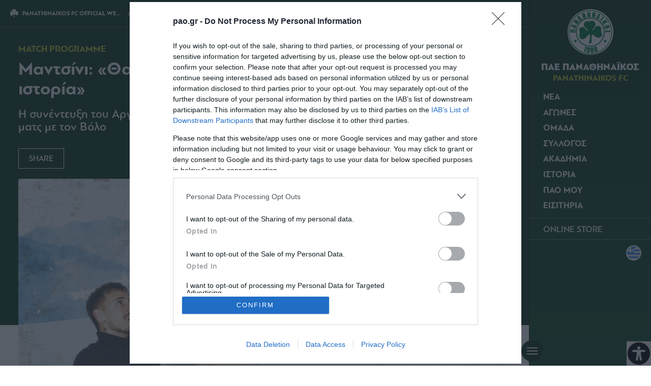

--- FILE ---
content_type: text/html; charset=UTF-8
request_url: https://www.pao.gr/fc/mantsini-tha-doso-ta-panta-gia-na-grapsoume-istoria/
body_size: 26226
content:
<!DOCTYPE html><html xmlns="http://www.w3.org/1999/xhtml" lang="el"><head><base href="https://www.pao.gr/fc/mantsini-tha-doso-ta-panta-gia-na-grapsoume-istoria" /> <!--[if lt IE 9]><link rel="stylesheet" type="text/css" href="https://www.pao.gr/wp-content/themes/paofc_whsk/common/css/ie8-and-down.css" /> <![endif]--> <!--[if lte IE 8]><link rel="stylesheet" type="text/css" href="https://www.pao.gr/wp-content/themes/paofc_whsk/common/css/ie8-and-down.css" /> <![endif]--><meta charset="utf-8"><meta name="viewport" content="width=device-width, initial-scale=1.0, maximum-scale=1.0, user-scalable=no" /><meta name="format-detection" content="telephone=no"><meta name="generator" content="Created by WHISKEY - www.whiskey.gr" /><meta http-equiv="X-UA-Compatible" content="IE=EmulateIE10"><link media="all" href="https://www.pao.gr/wp-content/cache/autoptimize/css/autoptimize_d0bfd992d1ad559c30fb40ca2d1dd0f6.css" rel="stylesheet"><style media="screen">#mmL .wpml-ls wpml-ls-touch-device{display:none}
body #wp_access_helper_container button.aicon_link{right:0 !important;bottom:0 !important}</style><title>ΜΑΝΤΣΙΝΙ: «ΘΑ ΔΩΣΩ ΤΑ ΠΑΝΤΑ ΓΙΑ ΝΑ ΓΡΑΨΟΥΜΕ ΙΣΤΟΡΙΑ» | PANATHINAIKOS FC OFFICIAL WEB SITE</title><meta name="description" content="Η συνέντευξη του Αργεντινού άσου του Τριφυλλιού στο Match Programme για το ματς με τον Βόλο"><link href="https://www.pao.gr/wp-content/themes/paofc_whsk/common/imgs/favicon.ico" rel="shortcut icon" type="image/vnd.microsoft.icon" /><link rel="dns-prefetch" href="https://fonts.gstatic.com"><link rel="preconnect" href="https://fonts.gstatic.com" crossorigin="anonymous"><link rel="preload" href="https://fonts.googleapis.com/css?family=Noto+Sans:700|Teko:300,400,500&display=swap" as="fetch" crossorigin="anonymous"> <script type="text/javascript">!function(e,n,t){"use strict";var o="https://fonts.googleapis.com/css?family=Noto+Sans:700|Teko:300,400,500&display=swap",r="__3perf_googleFonts_8ca9f";function c(e){(n.head||n.body).appendChild(e)}function a(){var e=n.createElement("link");e.href=o,e.rel="stylesheet",c(e)}function f(e){if(!n.getElementById(r)){var t=n.createElement("style");t.id=r,c(t)}n.getElementById(r).innerHTML=e}e.FontFace&&e.FontFace.prototype.hasOwnProperty("display")?(t[r]&&f(t[r]),fetch(o).then(function(e){return e.text()}).then(function(e){return e.replace(/@font-face {/g,"@font-face{font-display:swap;")}).then(function(e){return t[r]=e}).then(f).catch(a)):a()}(window,document,localStorage);</script> <meta name='robots' content='max-image-preview:large' /><link rel="canonical" href="https://www.pao.gr/fc/mantsini-tha-doso-ta-panta-gia-na-grapsoume-istoria/" /><link rel="alternate" hreflang="el" href="https://www.pao.gr/fc/mantsini-tha-doso-ta-panta-gia-na-grapsoume-istoria/" /><link rel="alternate" hreflang="x-default" href="https://www.pao.gr/fc/mantsini-tha-doso-ta-panta-gia-na-grapsoume-istoria/" /><meta name="onesignal" content="wordpress-plugin"/> <script>window.OneSignalDeferred = window.OneSignalDeferred || [];

      OneSignalDeferred.push(function(OneSignal) {
        var oneSignal_options = {};
        window._oneSignalInitOptions = oneSignal_options;

        oneSignal_options['serviceWorkerParam'] = { scope: '/' };
oneSignal_options['serviceWorkerPath'] = 'OneSignalSDKWorker.js.php';

        OneSignal.Notifications.setDefaultUrl("https://www.pao.gr");

        oneSignal_options['wordpress'] = true;
oneSignal_options['appId'] = '36e450fe-7f4d-4d48-86d6-9af155aaf154';
oneSignal_options['allowLocalhostAsSecureOrigin'] = true;
oneSignal_options['welcomeNotification'] = { };
oneSignal_options['welcomeNotification']['disable'] = true;
oneSignal_options['path'] = "https://www.pao.gr/wp-content/plugins/onesignal-free-web-push-notifications/sdk_files/";
oneSignal_options['promptOptions'] = { };
oneSignal_options['promptOptions']['actionMessage'] = "Θέλετε να λαμβάνετε ενημερώσεις από την ΠΑΕ Παναθηναϊκός;";
oneSignal_options['promptOptions']['acceptButtonText'] = "ΝΑΙ ΘΕΛΩ";
oneSignal_options['promptOptions']['cancelButtonText'] = "ΟΧΙ, ΕΥΧΑΡΙΣΤΩ";
              OneSignal.init(window._oneSignalInitOptions);
              OneSignal.Slidedown.promptPush()      });

      function documentInitOneSignal() {
        var oneSignal_elements = document.getElementsByClassName("OneSignal-prompt");

        var oneSignalLinkClickHandler = function(event) { OneSignal.Notifications.requestPermission(); event.preventDefault(); };        for(var i = 0; i < oneSignal_elements.length; i++)
          oneSignal_elements[i].addEventListener('click', oneSignalLinkClickHandler, false);
      }

      if (document.readyState === 'complete') {
           documentInitOneSignal();
      }
      else {
           window.addEventListener("load", function(event){
               documentInitOneSignal();
          });
      }</script> <meta property="og:locale" content="el_GR" /><meta property="og:type" content="article" /><meta property="og:title" content="Μαντσίνι: «Θα δώσω τα πάντα για να γράψουμε ιστορία»" /><meta property="og:description" content="Ο Ντάνιελ Μαντσίνι δεν το σκέφτηκε στιγμή όταν έφτασε στα χέρια του η πρόταση του Παναθηναϊκού. «Ήρθα με κλειστά μάτια» δηλώνει χαρακτηριστικά και προσθέτει πως&hellip;" /><meta property="og:url" content="https://www.pao.gr/fc/mantsini-tha-doso-ta-panta-gia-na-grapsoume-istoria/" /><meta property="og:site_name" content="ΠΑΕ ΠΑΝΑΘΗΝΑΪΚΟΣ" /><meta property="article:publisher" content="https://www.facebook.com/paofcgr" /><meta property="article:section" content="ΠΑΕ" /><meta property="og:image" content="https://www.pao.gr/wp-content/uploads/2023/02/17/mancini-anigma.jpg" /><meta property="og:image:width" content="1200" /><meta property="og:image:height" content="800" /><meta property="article:published_time" content="2023-02-18T13:00:28+03:00" /><meta property="article:modified_time" content="2023-02-18T22:33:20+03:00" /><meta name="twitter:card" content="summary_large_image" /><meta name="twitter:description" content="Ο Ντάνιελ Μαντσίνι δεν το σκέφτηκε στιγμή όταν έφτασε στα χέρια του η πρόταση του Παναθηναϊκού. «Ήρθα με κλειστά μάτια» δηλώνει χαρακτηριστικά και προσθέτει πως&hellip;" /><meta name="twitter:title" content="Μαντσίνι: «Θα δώσω τα πάντα για να γράψουμε ιστορία» | ΠΑΕ ΠΑΝΑΘΗΝΑΪΚΟΣ" /><meta name="twitter:site" content="@paofc_" /><meta name="twitter:image" content="https://www.pao.gr/wp-content/uploads/2023/02/17/mancini-anigma.jpg" /><meta name="twitter:creator" content="@paofc_" />  <script type="text/javascript" async=true>(function() {
  var host = window.location.hostname;
  var element = document.createElement('script');
  var firstScript = document.getElementsByTagName('script')[0];
  var url = 'https://cmp.inmobi.com'
    .concat('/choice/', 'gMC9m5wv0H9zA', '/', host, '/choice.js?tag_version=V3');
  var uspTries = 0;
  var uspTriesLimit = 3;
  element.async = true;
  element.type = 'text/javascript';
  element.src = url;

  firstScript.parentNode.insertBefore(element, firstScript);

  function makeStub() {
    var TCF_LOCATOR_NAME = '__tcfapiLocator';
    var queue = [];
    var win = window;
    var cmpFrame;

    function addFrame() {
      var doc = win.document;
      var otherCMP = !!(win.frames[TCF_LOCATOR_NAME]);

      if (!otherCMP) {
        if (doc.body) {
          var iframe = doc.createElement('iframe');

          iframe.style.cssText = 'display:none';
          iframe.name = TCF_LOCATOR_NAME;
          doc.body.appendChild(iframe);
        } else {
          setTimeout(addFrame, 5);
        }
      }
      return !otherCMP;
    }

    function tcfAPIHandler() {
      var gdprApplies;
      var args = arguments;

      if (!args.length) {
        return queue;
      } else if (args[0] === 'setGdprApplies') {
        if (
          args.length > 3 &&
          args[2] === 2 &&
          typeof args[3] === 'boolean'
        ) {
          gdprApplies = args[3];
          if (typeof args[2] === 'function') {
            args[2]('set', true);
          }
        }
      } else if (args[0] === 'ping') {
        var retr = {
          gdprApplies: gdprApplies,
          cmpLoaded: false,
          cmpStatus: 'stub'
        };

        if (typeof args[2] === 'function') {
          args[2](retr);
        }
      } else {
        if(args[0] === 'init' && typeof args[3] === 'object') {
          args[3] = Object.assign(args[3], { tag_version: 'V3' });
        }
        queue.push(args);
      }
    }

    function postMessageEventHandler(event) {
      var msgIsString = typeof event.data === 'string';
      var json = {};

      try {
        if (msgIsString) {
          json = JSON.parse(event.data);
        } else {
          json = event.data;
        }
      } catch (ignore) {}

      var payload = json.__tcfapiCall;

      if (payload) {
        window.__tcfapi(
          payload.command,
          payload.version,
          function(retValue, success) {
            var returnMsg = {
              __tcfapiReturn: {
                returnValue: retValue,
                success: success,
                callId: payload.callId
              }
            };
            if (msgIsString) {
              returnMsg = JSON.stringify(returnMsg);
            }
            if (event && event.source && event.source.postMessage) {
              event.source.postMessage(returnMsg, '*');
            }
          },
          payload.parameter
        );
      }
    }

    while (win) {
      try {
        if (win.frames[TCF_LOCATOR_NAME]) {
          cmpFrame = win;
          break;
        }
      } catch (ignore) {}

      if (win === window.top) {
        break;
      }
      win = win.parent;
    }
    if (!cmpFrame) {
      addFrame();
      win.__tcfapi = tcfAPIHandler;
      win.addEventListener('message', postMessageEventHandler, false);
    }
  };

  makeStub();

  function makeGppStub() {
    const CMP_ID = 10;
    const SUPPORTED_APIS = [
      '2:tcfeuv2',
      '6:uspv1',
      '7:usnatv1',
      '8:usca',
      '9:usvav1',
      '10:uscov1',
      '11:usutv1',
      '12:usctv1'
    ];

    window.__gpp_addFrame = function (n) {
      if (!window.frames[n]) {
        if (document.body) {
          var i = document.createElement("iframe");
          i.style.cssText = "display:none";
          i.name = n;
          document.body.appendChild(i);
        } else {
          window.setTimeout(window.__gpp_addFrame, 10, n);
        }
      }
    };
    window.__gpp_stub = function () {
      var b = arguments;
      __gpp.queue = __gpp.queue || [];
      __gpp.events = __gpp.events || [];

      if (!b.length || (b.length == 1 && b[0] == "queue")) {
        return __gpp.queue;
      }

      if (b.length == 1 && b[0] == "events") {
        return __gpp.events;
      }

      var cmd = b[0];
      var clb = b.length > 1 ? b[1] : null;
      var par = b.length > 2 ? b[2] : null;
      if (cmd === "ping") {
        clb(
          {
            gppVersion: "1.1", // must be “Version.Subversion”, current: “1.1”
            cmpStatus: "stub", // possible values: stub, loading, loaded, error
            cmpDisplayStatus: "hidden", // possible values: hidden, visible, disabled
            signalStatus: "not ready", // possible values: not ready, ready
            supportedAPIs: SUPPORTED_APIS, // list of supported APIs
            cmpId: CMP_ID, // IAB assigned CMP ID, may be 0 during stub/loading
            sectionList: [],
            applicableSections: [-1],
            gppString: "",
            parsedSections: {},
          },
          true
        );
      } else if (cmd === "addEventListener") {
        if (!("lastId" in __gpp)) {
          __gpp.lastId = 0;
        }
        __gpp.lastId++;
        var lnr = __gpp.lastId;
        __gpp.events.push({
          id: lnr,
          callback: clb,
          parameter: par,
        });
        clb(
          {
            eventName: "listenerRegistered",
            listenerId: lnr, // Registered ID of the listener
            data: true, // positive signal
            pingData: {
              gppVersion: "1.1", // must be “Version.Subversion”, current: “1.1”
              cmpStatus: "stub", // possible values: stub, loading, loaded, error
              cmpDisplayStatus: "hidden", // possible values: hidden, visible, disabled
              signalStatus: "not ready", // possible values: not ready, ready
              supportedAPIs: SUPPORTED_APIS, // list of supported APIs
              cmpId: CMP_ID, // list of supported APIs
              sectionList: [],
              applicableSections: [-1],
              gppString: "",
              parsedSections: {},
            },
          },
          true
        );
      } else if (cmd === "removeEventListener") {
        var success = false;
        for (var i = 0; i < __gpp.events.length; i++) {
          if (__gpp.events[i].id == par) {
            __gpp.events.splice(i, 1);
            success = true;
            break;
          }
        }
        clb(
          {
            eventName: "listenerRemoved",
            listenerId: par, // Registered ID of the listener
            data: success, // status info
            pingData: {
              gppVersion: "1.1", // must be “Version.Subversion”, current: “1.1”
              cmpStatus: "stub", // possible values: stub, loading, loaded, error
              cmpDisplayStatus: "hidden", // possible values: hidden, visible, disabled
              signalStatus: "not ready", // possible values: not ready, ready
              supportedAPIs: SUPPORTED_APIS, // list of supported APIs
              cmpId: CMP_ID, // CMP ID
              sectionList: [],
              applicableSections: [-1],
              gppString: "",
              parsedSections: {},
            },
          },
          true
        );
      } else if (cmd === "hasSection") {
        clb(false, true);
      } else if (cmd === "getSection" || cmd === "getField") {
        clb(null, true);
      }
      //queue all other commands
      else {
        __gpp.queue.push([].slice.apply(b));
      }
    };
    window.__gpp_msghandler = function (event) {
      var msgIsString = typeof event.data === "string";
      try {
        var json = msgIsString ? JSON.parse(event.data) : event.data;
      } catch (e) {
        var json = null;
      }
      if (typeof json === "object" && json !== null && "__gppCall" in json) {
        var i = json.__gppCall;
        window.__gpp(
          i.command,
          function (retValue, success) {
            var returnMsg = {
              __gppReturn: {
                returnValue: retValue,
                success: success,
                callId: i.callId,
              },
            };
            event.source.postMessage(msgIsString ? JSON.stringify(returnMsg) : returnMsg, "*");
          },
          "parameter" in i ? i.parameter : null,
          "version" in i ? i.version : "1.1"
        );
      }
    };
    if (!("__gpp" in window) || typeof window.__gpp !== "function") {
      window.__gpp = window.__gpp_stub;
      window.addEventListener("message", window.__gpp_msghandler, false);
      window.__gpp_addFrame("__gppLocator");
    }
  };

  makeGppStub();

  var uspStubFunction = function() {
    var arg = arguments;
    if (typeof window.__uspapi !== uspStubFunction) {
      setTimeout(function() {
        if (typeof window.__uspapi !== 'undefined') {
          window.__uspapi.apply(window.__uspapi, arg);
        }
      }, 500);
    }
  };

  var checkIfUspIsReady = function() {
    uspTries++;
    if (window.__uspapi === uspStubFunction && uspTries < uspTriesLimit) {
      console.warn('USP is not accessible');
    } else {
      clearInterval(uspInterval);
    }
  };

  if (typeof window.__uspapi === 'undefined') {
    window.__uspapi = uspStubFunction;
    var uspInterval = setInterval(checkIfUspIsReady, 6000);
  }
})();</script>  <script>function initAds() {
    var script = document.createElement('script');
    script.async = 1;
    script.src = "//securepubads.g.doubleclick.net/tag/js/gpt.js";
    document.head.appendChild(script);
}
window.addEventListener('DOMContentLoaded', (event) => {
    initAds();
});</script> <script>window.googletag = window.googletag || {cmd: []};
  googletag.cmd.push(function() {

  var billb = googletag.sizeMapping()
  .addSize([0, 0],[[300, 250], [300, 300], [320,100], [320, 50]])
  .addSize([768, 0],  [728, 90])
  .addSize([1024, 0], [[728, 90], [970, 250], [970, 90] ])
  .build();

  var billbm = googletag.sizeMapping()
  .addSize([0, 0],[[320,100], [320, 50]])
  .addSize([1024, 0], [970, 90])
  .build();

  var semibillb = googletag.sizeMapping()
  .addSize([0, 0],[[320, 50]])
  .addSize([1024, 0],[[470, 70]])
  .build();


        
    googletag.defineSlot('/308726595/pao.gr/div-paogr_billboard_5', [[970, 250], [728, 90], [300, 250]], 'div-paogr_billboard_5').defineSizeMapping(billb).addService(googletag.pubads());
    
// googletag.defineSlot('/308726595/pao.gr/paogr_ros3', [[300, 250]], 'div-paogr_ros_3').addService(googletag.pubads());
//     googletag.defineSlot('/308726595/paogr_ros4', [[300, 250]], 'div-paogr_ros_4').addService(googletag.pubads());
//     googletag.defineSlot('/308726595/paogr_ros5', [[300, 250]], 'div-paogr_ros_5').addService(googletag.pubads());

   // googletag.defineSlot('/308726595/pao.gr/paogr_ros_1', [[300, 250]], 'div-paogr_ros_1').addService(googletag.pubads());
  //  googletag.defineSlot('/308726595/pao.gr/paogr_ros_2', [[300, 250]], 'div-paogr_ros_2').addService(googletag.pubads());
        googletag.pubads().setTargeting('lang', 'el');
    googletag.pubads().setTargeting('website', 'pao.gr');    
    googletag.pubads().collapseEmptyDivs();
    googletag.pubads().setCentering(true);
    googletag.pubads().disableInitialLoad();
    googletag.enableServices();

    setTimeout(function() {
    googletag.pubads().refresh()
      }, 1000);
    });</script>  <script async src="https://www.googletagmanager.com/gtag/js?id=G-NVS2WZ7QGL"></script> <script>window.dataLayer = window.dataLayer || [];
  function gtag(){dataLayer.push(arguments);}
  gtag('js', new Date());

  gtag('config', 'G-NVS2WZ7QGL');</script> <link rel="dns-prefetch" href="//www.google-analytics.com"><link rel="dns-prefetch" href="//www.googletagservices.com"><link rel="dns-prefetch" href="//googleads.g.doubleclick.net"><link rel="dns-prefetch" href="//partner.googleadservices.com"><link rel="dns-prefetch" href="//ajax.googleapis.com"><link rel="dns-prefetch" href="//connect.facebook.net"><link rel="dns-prefetch" href="//static.xx.fbcdn.net"><link rel="dns-prefetch" href="//staticxx.facebook.com"><link rel="dns-prefetch" href="//www.facebook.com"><link rel="dns-prefetch" href="//www.youtube.com"><link rel="dns-prefetch" href="//www.googletagservices.com"><link rel="dns-prefetch" href="//securepubads.g.doubleclick.net"><link rel="dns-prefetch" href="//fonts.googleapis.com"><link rel="dns-prefetch" href="//fonts.gstatic.com"><link rel="dns-prefetch" href="//stats.g.doubleclick.net"><link rel="dns-prefetch" href="//ajax.googleapis.com"><link rel="dns-prefetch" href="//pacontainer.s3.amazonaws.com"><link rel="dns-prefetch" href="//cdn.adnxs.com"><link rel="dns-prefetch" href="//sc.tynt.com"><link rel="dns-prefetch" href="//bs.serving-sys.com"><link rel="dns-prefetch" href="//tpc.googlesyndication.com"><link rel="dns-prefetch" href="//stats.pagefair.com"><link rel="dns-prefetch" href="//ads.rubiconproject.com"><link rel="dns-prefetch" href="//cdn.apixu.com"><link rel="dns-prefetch" href="//adservice.google.com"><link rel="dns-prefetch" href="//scontent.cdninstagram.com"><link rel="dns-prefetch" href="//pagead2.googlesyndication.com"><link href="https://fonts.googleapis.com/css2?family=Geologica:wght@400;500;600;800&display=swap" rel="stylesheet"><link href="https://fonts.googleapis.com/css2?family=Noto+Sans+Display:wght@400;500;600;800&display=swap" rel="stylesheet"><meta name="smartbanner:title" content="PANATHINAIKOS FC APP"><meta name="smartbanner:author" content="pao.gr"><meta name="smartbanner:price" content="Κατεβάστε δωρεάν την ανανεωμένη εφαρμογή για"><meta name="smartbanner:price-suffix-apple" content=" iOS"><meta name="smartbanner:price-suffix-google" content=" Android"><meta name="smartbanner:icon-apple" content="https://www.pao.gr/wp-content/themes/paofc_whsk/common/smart-app-banner/180.png"><meta name="smartbanner:icon-google" content="https://www.pao.gr/wp-content/themes/paofc_whsk/common/smart-app-banner/192.png"><meta name="smartbanner:button" content="Download"><meta name="smartbanner:button-url-apple" content="https://apps.apple.com/app/id1528359225"><meta name="smartbanner:button-url-google" content="https://play.google.com/store/apps/details?id=com.paofc"><meta name="smartbanner:enabled-platforms" content="android,ios"><meta name="smartbanner:hide-ttl" content="432000000">  <script type='text/javascript' src='https://platform-api.sharethis.com/js/sharethis.js#property=64880b7e9fbe9100124b5226&product=sop' async='async'></script> </head> <script type="application/ld+json">{
      "@context": "https://schema.org",
      "@type": "SportsTeam",
      "name": "ΠΑΝΑΘΗΝΑΪΚΟΣ",
      "alternateName": "PANATHINAIKOS",
      "url": "https://www.pao.gr/",
      "logo": "/wp-content/themes/paofc_whsk/common/imgs/logo.svg",
      "sameAs": [
        "https://www.facebook.com/paofcgr",
        "https://x.com/paofc_",
        "https://instagram.com/fcpanathinaikos/",
        "https://www.youtube.com/channel/UCvDGYaeFq9sBdj0cGnZ_Uhg/feed"
      ]
    }</script> <body class="post-template-default single single-post postid-61526 single-format-standard paofc chrome osx wp-accessibility-helper accessibility-contrast_mode_on wah_fstype_script accessibility-remove-styles-setup accessibility-underline-setup accessibility-location-right el" itemscope="itemscope" itemtype="https://schema.org/WebPage"><div id="smartbanner_placeholder"></div><div id="paoloader"><div class="brand text-center"> <img class="logo" width="150"
 src="https://www.pao.gr/wp-content/themes/paofc_whsk/common/imgs/logo.svg"
 alt="ΠΑΕ ΠΑΝΑΘΗΝΑΪΚΟΣ ΛΟΓΟΤΥΠΟ / PANATHINAIKOS FC LOGO" /></div><div class="lds-ripple"><div></div><div></div></div> <script>window.addEventListener('DOMContentLoaded', function(event) {
      document.querySelector('#paoloader').outerHTML = "";
    });</script> </div><div id="website" class="site"><div id="Identity" class="menu--wrapper green-bg"><div id="collapsen"> <span></span> <span></span> <span></span></div><div class="menu"><div id="punch"> <span>Π</span> <span>Α</span> <span>Ο</span></div> <span class="closeBtn" onclick="closeBtn()"> ΚΛΕΙΣΙΜΟ <span style="font-size: 60px;line-height: 1;vertical-align: -12px">×</span> </span><div class="brand text-center"> <a href="/" title="ΠΑΕ ΠΑΝΑΘΗΝΑΪΚΟΣ / PANATHINAIKOS FC"> <img class="logo"
 src="https://www.pao.gr/wp-content/themes/paofc_whsk/common/imgs/logo.svg"
 alt="ΠΑΕ ΠΑΝΑΘΗΝΑΪΚΟΣ ΛΟΓΟΤΥΠΟ / PANATHINAIKOS FC LOGO" /><div class="logo-text"> <span class="white-c problack lin1">ΠΑΕ ΠΑΝΑΘΗΝΑΪΚΟΣ</span> <span class="lightreen probold lin1">PANATHINAIKOS FC</span></div> </a></div><nav class="mainnavigation nav"><li class="dropdownn menu-item"><span>ΝΕΑ</span><div class="dropdown-menu"><div class="prel flexsub"><h3 class="menu-header">ΝΕΑ</h3><ul itemscope itemtype="http://www.schema.org/SiteNavigationElement"><li class="sub-menu-item" itemprop="name" role="menuitem"><a itemprop="url" href="/category/matches/" title="ΑΓΩΝΙΣΤΙΚΑ ΝΕΑ">ΑΓΩΝΙΣΤΙΚΑ</a></li><li class="sub-menu-item" itemprop="name" role="menuitem"><a itemprop="url" href="/category/transfers/" title="ΜΕΤΑΓΡΑΦΙΚΑ ΝΕΑ">ΜΕΤΑΓΡΑΦΙΚΑ</a></li><li class="sub-menu-item" itemprop="name" role="menuitem"><a itemprop="url" href="/category/fc/" title="ΝΕΑ ΠΑΕ">ΠΑΕ</a></li><li class="sub-menu-item" itemprop="name" role="menuitem"><a itemprop="url" href="/category/academy/" title="ΑΚΑΔΗΜΙΑ ΝΕΑ">ΑΚΑΔΗΜΙΑ</a></li><li class="sub-menu-item" itemprop="name" role="menuitem"><a itemprop="url" href="/category/commercial/" title="ΕΜΠΟΡΙΚΑ ΝΕΑ">ΕΜΠΟΡΙΚΑ</a></li><li class="sub-menu-item" itemprop="name" role="menuitem"><a itemprop="url" href="/category/panathinaikos-gia-olous/" title="Παναθηναϊκος για ολους">ΠΑΝΑΘΗΝΑΪΚΟΣ ΓΙΑ ΟΛΟΥΣ</a></li><li class="sub-menu-item" itemprop="name" role="menuitem"><a itemprop="url" href="/category/archive/" title="ΑΡΧΕΙΟ ΝΕΑ">ΑΡΧΕΙΟ</a></li></ul></div></div></li><li class="dropdownn menu-item"><span>ΑΓΩΝΕΣ</span><div class="dropdown-menu"><div class="prel flexsub"><h3 class="menu-header">ΑΓΩΝΕΣ</h3><ul itemscope itemtype="http://www.schema.org/SiteNavigationElement"><li class="sub-menu-item" itemprop="name" role="menuitem"><a itemprop="url" href="/the-matches/results/" title="ΑΠΟΤΕΛΕΣΜΑΤΑ">ΑΠΟΤΕΛΕΣΜΑΤΑ</a></li><li class="sub-menu-item" itemprop="name" role="menuitem"><a itemprop="url" href="/the-matches/fixtures/" title="ΠΡΟΓΡΑΜΜΑ">ΠΡΟΓΡΑΜΜΑ</a></li><li class="sub-menu-item" itemprop="name" role="menuitem"><a itemprop="url" href="/the-matches/standings/" title="ΒΑΘΜΟΛΟΓΙΑ">ΒΑΘΜΟΛΟΓΙΑ</a></li><li class="sub-menu-item" itemprop="name" role="menuitem"><a itemprop="url" href="/the-matches/statistics/" title="ΣΤΑΤΙΣΤΙΚΑ ΟΜΑΔΑΣ">ΣΤΑΤΙΣΤΙΚΑ ΟΜΑΔΑΣ</a></li><li class="sub-menu-item" itemprop="name" role="menuitem"><a itemprop="url" href="/the-matches/top5_player_stats/" title="ΣΤΑΤΙΣΤΙΚΑ ΠΑΙΚΤΩΝ">ΣΤΑΤΙΣΤΙΚΑ ΠΑΙΚΤΩΝ</a></li></ul></div></div></li><li class="dropdownn menu-item"><span>ΟΜΑΔΑ</span><div class="dropdown-menu"><div class="prel flexsub"><h3 class="menu-header">ΟΜΑΔΑ</h3><ul itemscope itemtype="http://www.schema.org/SiteNavigationElement"><li class="sub-menu-item" itemprop="name" role="menuitem"><a itemprop="url" href="/the-team/football-manager/" title="ΤΕΧΝΙΚΟΣ ΔΙΕΥΘΥΝΤΗΣ">ΤΕΧΝΙΚΟΣ ΔΙΕΥΘΥΝΤΗΣ</a></li><li class="sub-menu-item" itemprop="name" role="menuitem"><a itemprop="url" href="/the-team/sports-director/" title="ΑΘΛΗΤΙΚΟΣ ΔΙΕΥΘΥΝΤΗΣ">ΑΘΛΗΤΙΚΟΣ ΔΙΕΥΘΥΝΤΗΣ</a></li><li class="sub-menu-item" itemprop="name" role="menuitem"><a itemprop="url" href="/the-team/proponitis/" title="ΠΡΟΠΟΝΗΤΗΣ">ΠΡΟΠΟΝΗΤΗΣ</a></li><li class="sub-menu-item" itemprop="name" role="menuitem"><a itemprop="url" href="/the-team/roster/" title="ΡΟΣΤΕΡ">ΡΟΣΤΕΡ</a></li><li class="sub-menu-item" itemprop="name" role="menuitem"><a itemprop="url" href="/the-team/technical-staff/" title="ΤΕΧΝΙΚΟ ΕΠΙΤΕΛΕΙΟ">ΤΕΧΝΙΚΟ ΕΠΙΤΕΛΕΙΟ</a></li><li class="sub-menu-item" itemprop="name" role="menuitem"><a itemprop="url" href="/the-team/club-staff/" title="ΕΠΙΤΕΛΕΙΟ ΟΜΑΔΑΣ">ΕΠΙΤΕΛΕΙΟ ΟΜΑΔΑΣ</a></li></ul></div></div></li><li class="dropdownn menu-item"><span>ΣΥΛΛΟΓΟΣ</span><div class="dropdown-menu"><div class="prel flexsub"><h3 class="menu-header"> ΣΥΛΛΟΓΟΣ</h3><ul itemscope itemtype="http://www.schema.org/SiteNavigationElement"><li class="sub-menu-item" itemprop="name" role="menuitem"><a itemprop="url" href="/management/president/" title="ΠΡΟΕΔΡΟΣ">ΠΡΟΕΔΡΟΣ</a></li><li class="sub-menu-item" itemprop="name" role="menuitem"><a itemprop="url" href="/management/board-members/" title="ΜΕΛΗ Δ.Σ.">ΜΕΛΗ Δ.Σ.</a></li><li class="sub-menu-item" itemprop="name" role="menuitem"><a itemprop="url" href="/the-club/management/corporate-announcements/" title="ΕΤΑΙΡΙΚΕΣ ΓΝΩΣΤΟΠΟΙΗΣΕΙΣ">ΕΤΑΙΡΙΚΕΣ ΓΝΩΣΤΟΠΟΙΗΣΕΙΣ</a></li><li class="sub-menu-item" itemprop="name" role="menuitem"><a itemprop="url" href="/management/club-personnel/" title="ΣΤΕΛΕΧΗ">ΣΤΕΛΕΧΗ</a></li><li class="sub-menu-item" itemprop="name" role="menuitem"><a itemprop="url" href="/the-club/stadium/" title="ΓΗΠΕΔΟ">ΓΗΠΕΔΟ</a></li><li class="sub-menu-item" itemprop="name" role="menuitem"><a itemprop="url" href="/the-club/training-center/" title="ΠΡΟΠΟΝΗΤΙΚΟ ΚΕΝΤΡΟ">ΠΡΟΠΟΝΗΤΙΚΟ ΚΕΝΤΡΟ</a></li><li class="sub-menu-item" itemprop="name" role="menuitem"><a itemprop="url" href="/the-club/sponsors/" title="ΧΟΡΗΓΟΙ">ΧΟΡΗΓΟΙ</a></li><li class="sub-menu-item" itemprop="name" role="menuitem"><a itemprop="url" href="/the-club/corporate-social-responsibility/" title="ΕΤΑΙΡΙΚΗ ΚΟΙΝΩΝΙΚΗ ΕΥΘΥΝΗ">ΕΤΑΙΡΙΚΗ ΚΟΙΝΩΝΙΚΗ ΕΥΘΥΝΗ</a></li><li class="sub-menu-item" itemprop="name" role="menuitem"><a itemprop="url" href="/the-club/press-office/" title="ΓΡΑΦΕΙΟ ΤΥΠΟΥ">ΓΡΑΦΕΙΟ ΤΥΠΟΥ</a></li></ul></div></div></li><li class="dropdownn menu-item"><span>ΑΚΑΔΗΜΙΑ</span><div class="dropdown-menu"><div class="prel flexsub"><h3 class="menu-header"> ΑΚΑΔΗΜΙΑ</h3><ul itemscope itemtype="http://www.schema.org/SiteNavigationElement"><li class="sub-menu-item" itemprop="name" role="menuitem"><a itemprop="url" href="/akadimies/texnikos-dieythyntis/" title="ΤΕΧΝΙΚΟΣ ΔΙΕΥΘΥΝΤΗΣ">ΤΕΧΝΙΚΟΣ ΔΙΕΥΘΥΝΤΗΣ</a></li><li class="sub-menu-item" itemprop="name" role="menuitem"><a itemprop="url" href="/akadimies/eisagogiko-simeioma/" title="ΕΙΣΑΓΩΓΙΚΟ ΣΗΜΕΙΩΜΑ">ΕΙΣΑΓΩΓΙΚΟ ΣΗΜΕΙΩΜΑ</a></li><li class="sub-menu-item" itemprop="name" role="menuitem"><a itemprop="url" href="/akadimies/texniko-epiteleio/" title="ΤΕΧΝΙΚΟ ΕΠΙΤΕΛΕΙΟ">ΤΕΧΝΙΚΟ ΕΠΙΤΕΛΕΙΟ</a></li><li class="sub-menu-item" itemprop="name" role="menuitem"><a itemprop="url" href="/akadimies/k-19/" title="Κ-19">Κ-19</a></li><li class="sub-menu-item" itemprop="name" role="menuitem"><a itemprop="url" href="/akadimies/k-17/" title="Κ-17">Κ-17</a></li><li class="sub-menu-item" itemprop="name" role="menuitem"><a itemprop="url" href="/akadimies/k-15/" title="Κ-15">Κ-15</a></li><li class="sub-menu-item" itemprop="name" role="menuitem"><a itemprop="url" href="/category/academy/" title="ΝΕΑ">ΝΕΑ</a></li><li class="sub-menu-item" itemprop="name" role="menuitem"><a itemprop="url" href="/akadimies/soccer-schools/" title="ΣΧΟΛΕΣ ΠΟΔΟΣΦΑΙΡΟΥ">ΣΧΟΛΕΣ ΠΟΔΟΣΦΑΙΡΟΥ</a></li></ul></div></div></li><li class="dropdownn menu-item"><span>ΙΣΤΟΡΙΑ</span><div class="dropdown-menu"><div class="prel flexsub"><h3 class="menu-header"> ΙΣΤΟΡΙΑ</h3><ul itemscope itemtype="http://www.schema.org/SiteNavigationElement"><li class="sub-menu-item" itemprop="name" role="menuitem"><a itemprop="url" href="/history/events/" title="ΓΕΓΟΝΟΤΑ">ΓΕΓΟΝΟΤΑ</a></li><li class="sub-menu-item" itemprop="name" role="menuitem"><a itemprop="url" href="/history/european-history/" title="ΕΥΡΩΠΑΪΚΗ ΙΣΤΟΡΙΑ">ΣΤΙΓΜΕΣ ΕΥΡΩΠΑΪΚΗΣ ΔΟΞΑΣ</a></li><li class="sub-menu-item" itemprop="name" role="menuitem"><a itemprop="url" href="/history/championships/" title="ΤΙΤΛΟΙ">ΤΙΤΛΟΙ</a></li><li class="sub-menu-item" itemprop="name" role="menuitem"><a itemprop="url" href="/historyitem/all-time-coaches/" title="ΟΛΟΙ ΟΙ ΠΡΟΠΟΝΗΤΕΣ">ΟΛΟΙ ΟΙ ΠΡΟΠΟΝΗΤΕΣ</a></li><li class="sub-menu-item" itemprop="name" role="menuitem"><a itemprop="url" href="/historyitem/all-time-foreign/" title="ΟΛΟΙ ΟΙ ΞΕΝΟΙ">ΟΛΟΙ ΟΙ ΞΕΝΟΙ</a></li><li class="sub-menu-item" itemprop="name" role="menuitem"><a itemprop="url" href="/historyitem/all-time-roster/" title="ALL TIME ROSTER">ALL TIME ROSTER</a></li></ul></div></div></li><li class="dropdownn menu-item"><span>ΠΑΟ ΜΟΥ</span><div class="dropdown-menu"><div class="prel flexsub"><h3 class="menu-header"> ΠΑΟ ΜΟΥ</h3><ul itemscope itemtype="http://www.schema.org/SiteNavigationElement"><li class="sub-menu-item" itemprop="name" role="menuitem"><a itemprop="url" href="/faqs" title="FAQS">ΣΥΧΝΕΣ ΕΡΩΤΗΣΕΙΣ</a></li><li class="sub-menu-item" itemprop="name" role="menuitem"><a itemprop="url" href="/photoitems/" title="PHOTO GALLERY">PHOTO GALLERY</a></li><li class="sub-menu-item" itemprop="name" role="menuitem"><a itemprop="url" href="/videoitems/" title="PAO TV">PAO TV</a></li><li class="sub-menu-item" itemprop="name" role="menuitem"><a itemprop="url" href="/tag/mag-2025-26/" title="matchday-mag">MATCHDAY MAG</a></li><li class="sub-menu-item" itemprop="name" role="menuitem"><a href="/panathinaikos-fc-visa/" title="PANATHINAIKOS FC VISA">PANATHINAIKOS FC VISA</a></li></ul></div></div></li><li class="dropdownn menu-item"><span>ΕΙΣΙΤΗΡΙΑ</span><div class="dropdown-menu"><div class="prel flexsub"><h3 class="menu-header"> ΕΙΣΙΤΗΡΙΑ</h3><ul itemscope itemtype="http://www.schema.org/SiteNavigationElement"><li class="sub-menu-item" itemprop="name" role="menuitem"><a itemprop="url" href="https://www.ticketmaster.gr/paofc-ww/" target="_blank">ΕΙΣΙΤΗΡΙΑ ΑΓΩΝΩΝ</a></li><li class="sub-menu-item" itemprop="name" role="menuitem"><a itemprop="url" href="/eisitiria/oroi-karton-diarkeias/" class="uppercase">Όροι καρτών Διαρκείας 2025-2026</a></li><li class="sub-menu-item" itemprop="name" role="menuitem"><a itemprop="url" href="/eisitiria/genikoi-oroi-eisodou-sto-gipedo/" class="uppercase">Γενικοί όροι εισόδου στο γήπεδο</a></li><li class="sub-menu-item" itemprop="name" role="menuitem"><a itemprop="url" href="/eisitiria/politiki-prostasias-prosopikon-dedomenon-kai-idiotikotitas-diarkeias/" class="uppercase">Πολιτική προστασίας προσωπικών δεδομένων<br />και ιδιωτικότητας διαρκείας</a></li><li class="sub-menu-item" itemprop="name" role="menuitem"><a itemprop="url" href="/eisitiria/perilipsi-genikon-oron-eisodou-sto-gipedo/" class="uppercase">Περίληψη γενικών όρων εισόδου στο γήπεδο</a></li><li class="sub-menu-item" itemprop="name" role="menuitem"><a itemprop="url" href="/eisitiria/oroi-xrisis-kartas-stathmeysis/" class="uppercase">ΟΡΟΙ ΧΡΗΣΗΣ ΚΑΡΤΑΣ ΣΤΑΘΜΕΥΣΗΣ</a></li><li class="sub-menu-item" itemprop="name" role="menuitem"><a itemprop="url" href="/eisitiria/syxnes-erotiseis-kai-apantiseis/" class="uppercase">ΣΥΧΝΕΣ ΕΡΩΤΗΣΕΙΣ ΚΑΙ ΑΠΑΝΤΗΣΕΙΣ</a></li></ul></div></div></li></nav><div class="stream"><ul itemscope itemtype="http://www.schema.org/SiteNavigationElement"><li itemprop="name" role="menuitem"><a itemprop="url" href="http://www.paofc.gr/" rel="noopener" title="PAO FC SHOP" target="_blank">ONLINE STORE</a></li></ul></div><div class="last-menu-row"><div class="social-icons"></div><div class="lang-selector"><div class="wpml-ls-statics-shortcode_actions wpml-ls wpml-ls-legacy-list-horizontal"><ul><li class="wpml-ls-slot-shortcode_actions wpml-ls-item wpml-ls-item-el wpml-ls-current-language wpml-ls-first-item wpml-ls-last-item wpml-ls-item-legacy-list-horizontal"> <a href="https://www.pao.gr/fc/mantsini-tha-doso-ta-panta-gia-na-grapsoume-istoria/" class="wpml-ls-link"> <span class="wpml-ls-native">Ελληνικα</span></a></li></ul></div></div></div></div></div><div class="main--wrapper white-bg"><div id="primary" class="content-area"><header class="fix-h fixed-positon"><div id="breadcrumbs" class="breadcrumb"> <a href="/" class="paofc--name"> <span> PANATHINAIKOS FC OFFICIAL WEBSITE </span> </a> <span> ΠΑΕ </span> <span> Μαντσίνι: «Θα δώσω τα πάντα για να γράψουμε ιστορία» </span></div> <span class="Calendar-date"><form method="get" id="searchform" action="https://www.pao.gr/"> <label for="s" class="screen-reader-text"> ΑΝΑΖΗΤΗΣΗ </label> <input 
 type="text" 
 class="field" 
 name="s" 
 id="s" 
 placeholder="αναζήτηση" 
 aria-label="ΑΝΑΖΗΤΗΣΗ" 
 onfocus="this.placeholder=''" 
 onblur="this.placeholder='αναζήτηση'" 
 /> <input 
 type="submit" 
 class="submit" 
 id="searchsubmit" 
 value="ΑΝΑΖΗΤΗΣΗ" 
 /></form><div class="social-icons"> <a title="facebook" href="https://www.facebook.com/paofcgr" target="_blank" rel="noopener"> <img width="20" height="20" src="[data-uri]" alt="Παναθηναϊκός Facebook Page" /> </a> <a title="Twitter / X" href="https://twitter.com/paofc_" target="_blank" rel="noopener"> <svg fill="#FFFFFF" xmlns="http://www.w3.org/2000/svg" viewBox="0 0 24 24" version="1.1"> <path d="M18.244 2.25h3.308l-7.227 8.26 8.502 11.24H16.17l-5.214-6.817L4.99 21.75H1.68l7.73-8.835L1.254 2.25H8.08l4.713 6.231zm-1.161 17.52h1.833L7.084 4.126H5.117z"></path> </svg> </a> <a title="Instagram" href="https://instagram.com/fcpanathinaikos/" target="_blank" rel="noopener"> <img width="20" height="20" src="[data-uri]" alt="Παναθηναϊκός Instagram Profile" /> </a> <a title="Tik Tok" href="https://www.tiktok.com/@fcpanathinaikos" target="_blank" rel="noopener"> <img width="20" height="20" src="[data-uri]" alt="Παναθηναϊκός TikTok" /> </a> <a title="Youtube" href="https://www.youtube.com/channel/UCvDGYaeFq9sBdj0cGnZ_Uhg/feed" target="_blank" rel="noopener"> <img width="20" height="20" src="[data-uri]" alt="Παναθηναϊκός Yotube Channel" /> </a></div><div class="online-tickets"><a href="https://www.ticketmaster.gr/paofc-ww/showProductList.html" target="_blank">ΕΙΣΙΤΗΡΙΑ ΑΓΩΝΩΝ</a></div> </span></header><div class="single web-container"><article id="Article_61526"><div class="article-header fullwdith"><div class="gridrow1000"><h3 class="kicker probold lightgreen uppercase"> MATCH PROGRAMME</h3><h1 class="probold white-c entry-title" title="Μαντσίνι: «Θα δώσω τα πάντα για να γράψουμε ιστορία»"> Μαντσίνι: «Θα δώσω τα πάντα για να γράψουμε ιστορία»</h1> <span class="the-lead promedium white-c"> Η συνέντευξη του Αργεντινού άσου του Τριφυλλιού στο Match Programme για το ματς με τον Βόλο </span><div class="flex-article-meta"><div class="share-icons"> <span class="label-sh">SHARE</span><div class="share-b"><div class="sharethis-inline-share-buttons"></div></div></div> <span class="the-date promedium"> 18/02/2023 | 15:00 </span></div></div></div><div class="article-image"> <img src="https://www.pao.gr/wp-content/uploads/2023/02/17/mancini-anigma-1024x683.jpg" alt="Μαντσίνι: «Θα δώσω τα πάντα για να γράψουμε ιστορία» | pao.gr" title="Μαντσίνι: «Θα δώσω τα πάντα για να γράψουμε ιστορία» | pao.gr" /></div><div class="gridrow1000 flexgrid article-wrap"><div class="left-x"><div class="article-body"><p>Ο Ντάνιελ Μαντσίνι δεν το σκέφτηκε στιγμή όταν έφτασε στα χέρια του η πρόταση του Παναθηναϊκού. «Ήρθα με κλειστά μάτια» δηλώνει χαρακτηριστικά και προσθέτει πως θα δώσει τον καλύτερο εαυτό του για να γράψει ιστορία με το Τριφύλλι προκειμένου να μπει κι αυτός στη λίστα των σπουδαίων Αργεντινών παικτών, οι οποίοι έχουν αφήσει το στίγμα τους στην ομάδα. Άνοιξε ήδη λογαριασμό σκοράροντας στην κομβική εκτός έδρας νίκη επί του Άρη και έπεται συνέχεια&#8230;</p><p>H συνέντευξη του Ντάνιελ Μαντσίνι στο <a href="https://www.pao.gr/wp-content/uploads/2023/02/18/MP_VS_VOLOS.pdf">match programme για τον αγώνα με τον Βόλο</a>&#8230;</p><p><strong>Ήρθες στον Παναθηναϊκό σε μια περίοδο κατά την οποία η ομάδα άρχισε την προσπάθεια ανάκαμψης και ήδη χτίζεται ένα νέο νικηφόρο σερί. Πώς βιώνεις τις πρώτες στιγμές φορώντας τα πράσινα;</strong></p><p>Καταρχάς, είμαι πολύ χαρούμενος που βρίσκομαι εδώ. Είναι κάτι που επιθυμούσα πολύ και περίμενα πώς και πώς. Από εκεί και πέρα, πρέπει να πω ότι στη διάρκεια του πρωταθλήματος κάθε ομάδα έχει σκαμπανεβάσματα στην απόδοσή της. Θεωρώ όμως ότι η δική μας ομάδα είναι πολύ δυνατή και πιστεύω ότι θα ξεπεράσουμε την κατάσταση και θα γυρίσουμε σελίδα όπως ήδη συμβαίνει…</p><p><strong>Μετά την αναγκαία νίκη επί της Λαμίας στη Λεωφόρο, ακολούθησε μια σπουδαία επικράτηση στην έδρα του Άρη. Ήταν μια μεγάλη νίκη με ανατροπή κι ένα ιδιαίτερο παιχνίδι για εσένα που επέστρεψες στο Κλ. Βικελίδης σκοράροντας μάλιστα εις βάρος της παλιάς σου ομάδας. Πώς ήταν τα συναισθήματα;</strong></p><p>Σίγουρα ήταν ένα ιδιαίτερο παιχνίδι για εμένα απέναντι στην ομάδα όπου αναδείχθηκα και που μου πρόσφερε πολλά. Τώρα όμως βρίσκομαι στον Παναθηναϊκό και χαίρομαι πολύ που σκόραρα και βοήθησα την ομάδα μου γι’ αυτή τη σημαντική νίκη. Τη χρειαζόμαστε και τη θέλαμε πολύ. Ήταν η αλλαγή που ζητούσαμε για να γυρίσουμε σελίδα, να δείξουμε ένα καινούργιο πρόσωπο και να συνεχίσουμε τη μάχη μας για το πρωτάθλημα Ήταν μια πολύ σημαντική νίκη που μπορεί να μας δώσει ώθηση για τη συνέχεια.</p><p><strong>Δεδομένου ότι γνωρίζεις καλά το πρωτάθλημα αλλά και τις ομάδες που το διεκδικούν, θεωρείς ότι η μάχη για τον τίτλο θα είναι ανοιχτή μέχρι τέλους;</strong></p><p>Αυτή τη στιγμή όλοι οι διεκδικητές είναι κοντά στη βαθμολογία και νομίζω ότι μέχρι και την τελευταία αγωνιστική των πλέι οφ θα περιμένουμε για τον πρωταθλητή. Το εφετινό πρωτάθλημα είναι πολύ ανταγωνιστικό και όλες οι ομάδες είναι δυνατές και ικανές για να το διεκδικήσουν. Ελπίζω όμως ότι εμείς θα είμαστε εκείνοι που στο τέλος θα το σηκώσουμε…</p> <img fetchpriority="high" decoding="async" class="wp-image-61538 aligncenter" src="https://www.pao.gr/wp-content/uploads/2023/02/18/Mancini-oloselido-2-copy.jpg" alt="" width="400" height="557" srcset="https://www.pao.gr/wp-content/uploads/2023/02/18/Mancini-oloselido-2-copy.jpg 500w, https://www.pao.gr/wp-content/uploads/2023/02/18/Mancini-oloselido-2-copy-251x350.jpg 251w" sizes="(max-width: 400px) 100vw, 400px" /><p><strong>Είναι απ’ τις περιπτώσεις που κυριολεκτικά κάθε βαθμός μετράει και κάθε απώλεια κοστίζει γιατί μπορεί να φέρει ανατροπή στη βαθμολογία. Πώς αντιμετωπίζετε τα παιχνίδια που απομένουν;</strong></p><p>Ναι, οι ομάδες είναι κοντά. Κάθε βαθμός είναι σημαντικός και κάθε αγώνας θεωρείται σαν τελικός. Γι’ αυτό και πρέπει να βλέπουμε σαν τελικό κάθε ματς, είτε απέναντι σε μια ομάδα που βρίσκεται χαμηλά, είτε ψηλότερα. Μέχρι και την τελευταία μέρα. Για εμάς κάθε αγώνας πρέπει να είναι τελικός αν θέλουμε να βγούμε πρωταθλητές.</p><p><strong>Επόμενος αντίπαλος είναι ο Βόλος, μια επικίνδυνη ομάδα την οποία όμως έχει νικήσει τρεις φορές ο Παναθηναϊκός στη διάρκεια της σεζόν. Είσαι αισιόδοξος ότι θα συνεχιστεί αυτό το σερί;</strong></p><p>Νομίζω ότι αυτό μπορεί να επαναληφθεί και θα κάνουμε τα πάντα για να πάρουμε τους τρεις βαθμούς στο σπίτι μας. Ο Βόλος ήταν πάντα μια ομάδα με δύο πρόσωπα. Μπορεί να του βγουν όλα καλά αλλά και όλα μέτρια. Οπότε εμείς πρέπει να είμαστε προετοιμασμένοι. Πρέπει να αντιμετωπίσουμε αυτό το ματς με μεγάλη σοβαρότητα και επαγγελματισμό ώστε να φτάσουμε στη νίκη.</p><p><strong>Πώς είναι η προσαρμογή σου στην ομάδα; Τι κλίμα συνάντησες στα αποδυτήρια;</strong></p><p>Βρήκα μια πολύ καλή ομάδα και ένα εξαιρετικό ανθρώπινο δυναμικό. Σίγουρα με βοήθησε πολύ το ότι ήξερα τη γλώσσα, αφού ήδη βρισκόμουν στην Ελλάδα για τρεισήμισι χρόνια. Επίσης και η παρουσία ισπανόφωνων παικτών με βοηθά πολύ. Αλλά με δεδομένο ότι μιλάω ελληνικά και αγγλικά, όλα έγιναν πολύ πιο εύκολα. Αυτό που μου έχει κάνει πολύ θετική εντύπωση είναι πως όλοι όσοι εργάζονται στον σύλλογο, απ’ την κουζίνα μέχρι και το τεχνικό επιτελείο, είναι εξαιρετικοί άνθρωποι…</p><p><strong>Προτού αποφασίσεις να έρθεις στον Παναθηναϊκό, θέλησες να πάρεις τη γνώμη κάποιου μέσα απ’ την ομάδα;</strong></p><p>Η αλήθεια είναι ότι δεν ρώτησα και δεν μίλησα με κανέναν. Όχι διότι δεν θέλησα, αλλά διότι ήταν μια κάπως ασυνήθιστη μεταγραφή. Δεν ήθελα να πω το παραμικρό μέχρι να υπογραφούν τα πάντα. Ήθελα να κρατήσω χαμηλό προφίλ. Γνώριζα όμως ήδη τον σύλλογο από παίκτες που είχαν περάσει απ’ τον Παναθηναϊκό και ήξερα ήδη πολλά. Προτού έρθω όμως δεν ρώτησα τίποτα και κανέναν διότι δεν ήθελα να διαρρεύσει το παραμικρό μέχρι την πλήρη συμφωνία. Το σίγουρο είναι πως ήρθα με κλειστά μάτια στον Παναθηναϊκό. Το ήθελα πολύ, γνώριζα τον σύλλογο και γι’ αυτό διάλεξα Παναθηναϊκό.</p><p><strong>Το γεγονός ότι έπαιζες ήδη στην Ελλάδα, έκανε πιο εύκολη την απόφασή σου για τη μεταγραφή στον Παναθηναϊκό;</strong></p><p>Ναι, θεωρώ ότι είναι πολύ πιο εύκολο να φύγεις από μια ομάδα για να πας σε μια άλλη της ίδιας χώρας. Γνωρίζω το πρωτάθλημα, τις ομάδες, τους αντιπάλους. Επίσης, ξέρω τους ανθρώπους και πώς συμπεριφέρονται διότι πλέον αισθάνομαι ότι βρίσκομαι αρκετό καιρό στην Ελλάδα. Μου έχει γίνει συνήθεια. Με την οικογένειά μου ζούμε πολύ όμορφα εδώ. Μας αρέσει η Ελλάδα και ελπίζω να μείνουμε για πολλά χρόνια.</p> <img decoding="async" class="alignnone wp-image-61545 aligncenter" src="https://www.pao.gr/wp-content/uploads/2023/02/18/Mancini-oloselido-shoot-copy.jpg" alt="" width="400" height="556" srcset="https://www.pao.gr/wp-content/uploads/2023/02/18/Mancini-oloselido-shoot-copy.jpg 500w, https://www.pao.gr/wp-content/uploads/2023/02/18/Mancini-oloselido-shoot-copy-251x350.jpg 251w" sizes="(max-width: 400px) 100vw, 400px" /><p><strong>Ο Ιανουάριος πάντως δεν είναι εύκολος μήνας για μεταγραφή. Δεν έχεις τον χρόνο προσαρμογής του καλοκαιριού. Αντιθέτως, υπάρχει η προσδοκία-απαίτηση για άμεσα αποτελέσματα μέσα στο γήπεδο. Πώς αντιμετωπίζεις αυτή την κατάσταση;</strong></p><p>Πράγματι δεν είναι εύκολη περίοδος για να ενταχθείς σε μια ομάδα αλλά εγώ ήμουν έτοιμος διότι ήδη έπαιζα εδώ. Οπότε τα πράγματα ήταν πιο εύκολα για εμένα που γνώριζα πρόσωπα και πράγματα. Μόλις δύο μέρες μετά την υπογραφή του συμβολαίου μου ήδη έπαιξα για ένα ημίχρονο και αισθάνθηκα καλα. Βέβαια έχω ακόμα πολλά να κάνω για να βελτιωθώ, αλλά είμαι χαρούμενος και ευχαριστημένος εδώ.</p><p><strong>Παιζοντας απέναντι στον Παναθηναϊκό τα προηγούμενα χρόνια πώς αντιμετώπιζες τα ματς με τους σημερινούς σου συμπαίκτες;</strong></p><p>Πάντοτε έβλεπα τα παιχνίδια αυτά με διαφορετικό πρόσωπο διότι ο Παναθηναϊκός είναι μια πολύ μεγάλη ομάδα. Από την πρώτη στιγμή που ήρθα, ο Παναθηναϊκός ήταν στο μυαλό μου ως μια πολύ μεγάλη ομάδα, ανεξάρτητα απ’ τη θέση που βρισκόταν, και πάντα ήταν ένας δύσκολος αντίπαλος διότι ξέραμε την ποιότητα των παικτών που διέθετε. Ήταν πάντοτε κάτι το διαφορετικό! Ανέκαθεν μου άρεσε αυτή η ομάδα και όταν μου δόθηκε η ευκαιρία για να έρθω και να παίξω εδώ, δεν είχα κανένα δίλημμα.</p><p><strong>Πώς νιώθεις που πλέον δεν παίζεις ως αντίπαλος στη Λεωφόρο;</strong></p><p>Είναι τεράστια η χαρά μου που σήμερα μπορώ να παίζω απ’ την άλλη πλευρά. Αισθάνομαι πολύ χαρούμενος και θα προσπαθήσω να δώσω τον καλύτερο εαυτό μου, όπως κάνω πάντα. Θεωρώ ότι μου συμβαίνει κάτι όμορφο και θα το ζήσω στο μάξιμουμ. Το να βρίσκομαι μέσα στη Λεωφόρο με τους οπαδούς του Παναθηναϊκού στο πλευρό μου, νομίζω ότι αποτελεί ακόμα ένα πλεονέκτημα για εμένα.</p><p><strong>Την αγάπη του κόσμου την ένιωσες προτού καν υπογράψεις στον Παναθηναϊκό όταν άρχισαν να κυκλοφορούν οι πρώτες φήμες. Πώς ήταν εκείνη η περίοδος;</strong></p><p>Πράγματι, έλαβα πάρα πολλά μηνύματα αγάπης και καλωσορίσματα που με έσπρωχναν στο να έρθω. Υπήρχε και το θέμα με τον Ολυμπιακό, αλλά όταν έμαθα για τον Παναθηναϊκό τα άφησα όλα στην άκρη για να έρθω εδώ. Και αποφάσισα το καλύτερο!</p><p><strong>Ακούστηκαν και γράφτηκαν πολλά για τη μεταγραφή σου και για τις ομάδες που σε ήθελαν το προηγούμενο διάστημα. Τελικά γιατί επέλεξες τον Παναθηναϊκό;</strong></p><p>Η αλήθεια είναι ότι υπήρξαν πολλές φήμες καθώς και προτάσεις από άλλες ομάδες. Όμως το αθλητικό κομμάτι και η ομάδα, όπως επίσης και η ιστορία του συλλόγου έπαιξαν σημαντικό ρόλο και με ώθησαν να έρθω. Με την οικογένειά μου αισθανόμασταν ότι πραγματικά θα ήταν ό,τι καλύτερο για μένα και την καριέρα μου…</p><p><strong>Έχεις την ικανότητα να παίζεις σε πολλές θέσεις μεσοεπιθετικά. Υπάρχει μια θέση που σε κάνει να νιώθεις πιο άνετα μέσα στο γήπεδο;</strong></p><p>Είμαι ποδοσφαιριστής που μπορώ να παίξω σε διάφορες θέσεις από τη μέση και μπροστά. Η αλήθεια είναι πως δεν έχω κάποια προτίμηση. Ίσως αισθάνομαι κάπως καλύτερα στα δεξιά, χωρίς όμως αυτό να σημαίνει ότι το προτιμώ. Εξαρτάται απ’ τον αγώνα και την περίσταση…</p> <img decoding="async" class=" wp-image-61548 aligncenter" src="https://www.pao.gr/wp-content/uploads/2023/02/18/mancini-plaini-copy.jpg" alt="" width="400" height="600" srcset="https://www.pao.gr/wp-content/uploads/2023/02/18/mancini-plaini-copy.jpg 500w, https://www.pao.gr/wp-content/uploads/2023/02/18/mancini-plaini-copy-233x350.jpg 233w" sizes="(max-width: 400px) 100vw, 400px" /><p><strong>Ξεκινώντας την καριέρα σου ποια ήταν η πρώτη θέση που καθιερώθηκες;</strong></p><p>Όταν ήρθα στην Ευρώπη έπαιζα ως 8άρι. Στη Γαλλία με χρησιμοποίησαν προς τα δεξιά. Η αρχική μου θέση όμως ήταν στο κέντρο κυρίως στο «8».</p><p><strong>Πώς μπήκε το ποδόσφαιρο στη ζωή σου;</strong></p><p>Ξεκίνησα από πολύ μικρός, στα 5-6 μου χρόνια παίζοντας στον δρόμο μπροστά απ’ το σπίτι μου. Με θυμάμαι συνεχώς με μια μπάλα. Ήταν για μένα σαν ένας έρωτας με την μπάλα. Και μετά τα πράγματα άρχισαν να εξελίσσονται ολοένα και πιο επαγγελματικά. Δόξα τω Θεώ βρίσκομαι εκεί που ονειρευόμουν να είμαι. Νομίζω ότι κάθε παιδί απ’ τον τόπο μου, απ’ την πόλη μου, απ’ τη χώρα μου την Αργεντινή, θα ήθελε να βρίσκεται στη θέση μου, οπότε κι εγώ το απολαμβάνω και προσπαθώ να φανώ αντάξιος των προσδοκιών που υπάρχουν από εμένα.</p><p><strong>Υπήρχε ποδοσφαιρική παράδοση στην οικογένειά σας;</strong></p><p>Ο πατέρας μου είναι άρρωστος, τρελός με το ποδόσφαιρο. Οπαδός της Μπόκα Τζούνιορς. Με συνόδευε σε κάθε ποδοσφαιρική μου στιγμή. Με πήγαινε παντού. Αλλά απ’ την οικογένεια Μαντσίνι εγώ ήμουν ο πρώτος που βγήκα επαγγελματίας ποδοσφαιριστής. Τώρα κι ο αδερφός μου, ο Βαλεντίν, είναι επίσης εδώ στον Παναθηναϊκό. Κι είμαι πολύ χαρούμενος για εκείνον…</p><p><strong>Ποια είναι η γνώμη σου για τον Βαλεντίν που υπέγραψε πρόσφατα στον Παναθηναϊκό Β;</strong></p><p>Νομίζω ότι ο αδερφός μου είναι πολύ καλός παίκτης. Έχει καλές δεξιότητες. Σίγουρα, είναι δύσκολο να φύγεις απ’ την Αργεντινή για να έρθεις τόσο μικρός στην Ευρώπη. Πρέπει να το δεις πολύ σοβαρά και επαγγελματικά. Πιστεύω όμως ότι θα τα πάει πολύ καλά. Είναι πολύ καλός παίκτης και αγαπάει το ποδόσφαιρο.</p><p><strong>Κι εσύ έφυγες μικρός από την Αργεντινή για να έρθεις στην Ευρώπη. Ήταν δύσκολη η προσαρμογή στη Γαλλία για έναν 18χρονο;</strong></p><p>Ναι, όταν έφυγα απ’ την Αργεντινή ήμουν θυμάμαι 18 ετών. Πήγα στη Γαλλία και ήταν πολύ δύσκολο. Καινούργια χώρα, άνθρωποι που δεν τους ήξερα, γλώσσα άγνωστη. Όμως το θετικό ήταν πως ήμουν συνηθισμένος διότι απ’ τα 11 έφυγα απ’ το σπίτι μου για να παίξω ποδόσφαιρο, οπότε ήμουν πιο έτοιμος γι’ αυτή την πρόκληση.</p><p><strong>Είχες κάποιο ποδοσφαιρικό είδωλο όταν ήσουν μικρός;</strong></p><p>Δεν έχω κάποιο είδωλο, ούτε και έλεγα ότι θέλω να μοιάσω σε κάποιον. Παρακολουθούσα πάντα τους μεγάλους παίκτες προσπαθώντας να πάρω στοιχεία από εκείνους. Εντάξει, εμείς στην Αργεντινή έχουμε πιο ψηλά τον Μαραντόνα και τον Μέσι, αλλά αυτοί αποτελούν είδωλο για όλο τον πλανήτη…</p><p><strong>Τον περασμένο Δεκέμβριο η Αργεντινή έζησε ιστορικές στιγμές με την κατάκτηση του Μουντιάλ. Πώς αισθάνθηκες μετά το τελευταίο πέναλτι όταν η μπάλα μπήκε στα δίχτυα;</strong></p><p>Ήταν μια τρέλα διότι υποφέραμε στη διάρκεια του αγώνα. Ήμασταν ήρεμοι στο 2-0. Το αποτέλεσμα όμως ανατράπηκε, οπότε μετά τα πέναλτι η χαρά έγινε ακόμα πιο μεγάλη. Ήταν απέραντη χαρά γιατί πίσω απ’ αυτό υπάρχει μια ολόκληρη χώρα. Κι αυτοί οι παίκτες μας πρόσφεραν τόσα πολλά…</p> <img loading="lazy" decoding="async" class=" wp-image-61552 aligncenter" src="https://www.pao.gr/wp-content/uploads/2023/02/18/new-mancini.jpg" alt="" width="721" height="600" srcset="https://www.pao.gr/wp-content/uploads/2023/02/18/new-mancini.jpg 1000w, https://www.pao.gr/wp-content/uploads/2023/02/18/new-mancini-420x350.jpg 420w, https://www.pao.gr/wp-content/uploads/2023/02/18/new-mancini-768x640.jpg 768w" sizes="(max-width: 721px) 100vw, 721px" /><p><strong>Τι απολαμβάνεις στην Ελλάδα;</strong></p><p>Τον καφέ σίγουρα, την ποιότητα του κόσμου, το κλίμα, το φαγητό, τις ταβέρνες. Είναι μια χώρα που μ’ αρέσει πολύ. Μοιάζει με την Αργεντινή αν και βρισκόμαστε στην Ευρώπη…</p><p><strong>Συνήθισες την αλλαγή απ’ τη Θεσσαλονίκη στην Αθήνα;</strong></p><p>Ήξερα ότι η αλλαγή θα είναι μεγάλη λόγω του μεγέθους των δύο πόλεων. Η Αθήνα είναι μια θεαματική και ωραία πόλη για να ζει κανείς. Μου το είχαν πει και τώρα το διαπιστώνουμε και το απολαμβάνουμε οικογενειακώς. Όποτε μπορούμε την γνωρίζουμε καλύτερα. Μακάρι να μείνουμε για πολλά χρόνια εδώ.</p><p><strong>Ποιο είναι το αγαπημένο σου ελληνικό φαγητό;</strong></p><p>Το παστίτσιο!</p><p><strong>Τι σου αρέσει να κάνεις στον ελεύθερο χρόνο σου;</strong></p><p>Μου αρέσει να βρίσκομαι με την οικογένειά μου, τον γιο μου που είναι οχτώ μηνών, και να χαίρομαι τις στιγμές που περνάμε μαζί. Πηγαίνουμε βόλτες ή σε κάποιο καλό εστιατόριο για φαγητό. Μου αρέσει να γνωρίζω πράγματα. Πέραν του ποδοσφαίρου δεν μου αρέσει να κάνω κάποιο άλλο άθλημα. Θέλω να ηρεμώ και να ξεκουράζομαι.</p><p><strong>Παρακολουθείς άλλα σπορ ή μόνο ποδόσφαιρο;</strong></p><p>Μόνο ποδόσφαιρο! Είμαι άρρωστος με το να βλέπω παιχνίδια. Από την Αργεντινή μέχρι… παντού! Βλέπω όλους τους ποδοσφαιρικούς αγώνες. Από την πρώτη μέχρι και την τρίτη κατηγορία! Είμαι άρρωστος μ’ αυτό. Έχω όλα τα κανάλια για να βλέπω τα πάντα. Μόνο ποδόσφαιρο λοιπόν!</p><p><strong>Πώς είναι ο Ντάνιελ εκτός γηπέδου;</strong></p><p>Είμαι πολύ ήρεμος άνθρωπος. Μου αρέσει να κάνω φίλους, να γνωρίζω κόσμο αλλά και να περνάω οικογενειακές στιγμές, να είμαι σπιτόγατος. Μέσα στο γήπεδο όμως βλέπετε άλλη εικόνα. Μέσα στο γήπεδο νιώθω το παιχνίδι, το ποδόσφαιρο και το πάθος. Μεταλλάσσομαι. Εκτός γηπέδου είμαι ήρεμος και μακάρι να λένε ότι είμαι ένας καλός άνθρωπος.</p><p><strong>Πώς είναι η ζωή στο σπίτι με το νέο μέλος της οικογένειάς σας;</strong></p><p>Ο γιος μου είναι 8 μηνών. Κοιμάται καλά ευτυχώς (γέλια). Ήρθε για να μας αλλάξει τη ζωή.<br /> Και πράγματι την άλλαξε εντελώς. Είμαστε ευτυχισμένοι μαζί του…</p><p><strong>Τι ονειρεύεσαι να πετύχεις στον Παναθηναϊκό;</strong></p><p>Σε κάθε σύλλογο που πηγαίνω προσπαθώ να προσαρμοστώ το συντομότερο δυνατό και να δώσω το καλύτερο από την πρώτη στιγμή. Ήρθα στον Παναθηναϊκό με άλλη νοοτροπία, γνωρίζοντας εκ των έσω το πρωτάθλημα. Θα δώσω λοιπόν τα πάντα για να πετύχουμε τους στόχους μας και να κατακτήσουμε τίτλους. Για να κάνουμε χαρούμενους τους οπαδούς μας, για να γράψουμε ιστορία. Προβλέπω ότι θα παραμείνω για πολλά χρόνια στον Παναθηναϊκό…</p> <img loading="lazy" decoding="async" class="alignnone wp-image-61541 aligncenter" src="https://www.pao.gr/wp-content/uploads/2023/02/18/mancini-portrait-copy.jpg" alt="" width="400" height="600" srcset="https://www.pao.gr/wp-content/uploads/2023/02/18/mancini-portrait-copy.jpg 500w, https://www.pao.gr/wp-content/uploads/2023/02/18/mancini-portrait-copy-233x350.jpg 233w" sizes="(max-width: 400px) 100vw, 400px" /><blockquote><p><strong><em>“Γνωρίζω για τους Αργεντινούς ποδοσφαιριστές που ήρθαν στον Παναθηναϊκό και έγραψαν ιστορία. Κι ήδη ένιωσα απ’ την πρώτη ημέρα την αγάπη των φιλάθλων μας τους οποίους ευχαριστώ. Ελπίζω να μπορέσω να βοηθήσω άμεσα την ομάδα για να το ανταποδώσω. Κάθε παίκτης θέλει να γράψει ιστορία με την ομάδα του και μακάρι να καταφέρω να βοηθήσω τον Παναθηναϊκό με τον καλύτερο τρόπο. Και στο τέλος θα δούμε τι θα έχω πετύχει. Είμαι μόλις στην αρχή και έχω μεγάλα όνειρα…”</em></strong></p></blockquote></div></div></div></article></div><div class="banners-row top-banner"><div style="margin-top:30px" id='div-paogr_billboard_5' class="paogr-dfp"> <script>googletag.cmd.push(function() {
    googletag.display('div-paogr_billboard_5');
    });</script> </div></div><div id="RelatedPosts" class="bg-grey"><div class="gridrow"><h3 class="section-header-title probold uppercase"> ΠΑΕ</h3></div><div class="gridrow"><div class="flexwrap threecols smaller-h"><article class="postTiles"><div class="mask-image prel"> <a href="https://www.pao.gr/fc/to-programma-tis-paramonis-tou-agona-ferentsvaros-panathinaikos/" title="https://www.pao.gr/fc/to-programma-tis-paramonis-tou-agona-ferentsvaros-panathinaikos/"> <img src="[data-uri]"
 data-src="https://www.pao.gr/wp-content/uploads/2025/07/11/WhatsApp-Image-2025-07-11-at-13.51.54_d98c0ad4-768x512.jpg"
 class="lazy object-fit"> </a></div><div class="mask-title"><h3 class="postTitle probold"> <a href="https://www.pao.gr/fc/to-programma-tis-paramonis-tou-agona-ferentsvaros-panathinaikos/" title="Το πρόγραμμα της παραμονής του αγώνα Φερεντσβάρος – Παναθηναϊκός"> Το πρόγραμμα της παραμονής του αγώνα Φερεντσβάρος – Παναθηναϊκός </a></h3> <span class="normaltext postSummary">Η ώρα των συνεντεύξεων Τύπου και των προπονήσεων των δύο ομάδων </span> <span class="postDate greyc normaltext">19/01/2026</span></div></article><article class="postTiles"><div class="mask-image prel"> <a href="https://www.pao.gr/fc/ta-eisitiria-tou-agona-panathinaikos-roma/" title="https://www.pao.gr/fc/ta-eisitiria-tou-agona-panathinaikos-roma/"> <img src="[data-uri]"
 data-src="https://www.pao.gr/wp-content/uploads/2026/01/17/thof-768x512.jpg"
 class="lazy object-fit"> </a></div><div class="mask-title"><h3 class="postTitle probold"> <a href="https://www.pao.gr/fc/ta-eisitiria-tou-agona-panathinaikos-roma/" title="Τα εισιτήρια του αγώνα Παναθηναϊκός &#8211; Ρόμα"> Τα εισιτήρια του αγώνα Παναθηναϊκός &#8211; Ρόμα </a></h3> <span class="normaltext postSummary">Στη διάθεση του κοινού από Δευτέρα 19/1</span> <span class="postDate greyc normaltext">17/01/2026</span></div></article><article class="postTiles"><div class="mask-image prel"> <a href="https://www.pao.gr/fc/ta-eisitiria-tou-agona-kypellou-panathinaikos-aris/" title="https://www.pao.gr/fc/ta-eisitiria-tou-agona-kypellou-panathinaikos-aris/"> <img src="[data-uri]"
 data-src="https://www.pao.gr/wp-content/uploads/2026/01/08/op-768x512.jpg"
 class="lazy object-fit"> </a></div><div class="mask-title"><h3 class="postTitle probold"> <a href="https://www.pao.gr/fc/ta-eisitiria-tou-agona-kypellou-panathinaikos-aris/" title="Τα εισιτήρια του αγώνα Κυπέλλου Παναθηναϊκός &#8211; Άρης"> Τα εισιτήρια του αγώνα Κυπέλλου Παναθηναϊκός &#8211; Άρης </a></h3> <span class="normaltext postSummary">Στη διάθεση του κοινού </span> <span class="postDate greyc normaltext">13/01/2026</span></div></article><article class="postTiles"><div class="mask-image prel"> <a href="https://www.pao.gr/fc/dimosiografikes-diapisteyseis-gia-ton-agona-panathinaikos-aris-2/" title="https://www.pao.gr/fc/dimosiografikes-diapisteyseis-gia-ton-agona-panathinaikos-aris-2/"> <img src="[data-uri]"
 data-src="https://www.pao.gr/wp-content/uploads/2025/07/11/WhatsApp-Image-2025-07-11-at-13.51.54_d98c0ad4-768x512.jpg"
 class="lazy object-fit"> </a></div><div class="mask-title"><h3 class="postTitle probold"> <a href="https://www.pao.gr/fc/dimosiografikes-diapisteyseis-gia-ton-agona-panathinaikos-aris-2/" title="Δημοσιογραφικές διαπιστεύσεις για τον αγώνα Παναθηναϊκός &#8211; Άρης"> Δημοσιογραφικές διαπιστεύσεις για τον αγώνα Παναθηναϊκός &#8211; Άρης </a></h3> <span class="normaltext postSummary"> Μέχρι την Δευτέρα 12 Ιανουαρίου στις 6 μ.μ. η προθεσμία υποβολής αιτημάτων </span> <span class="postDate greyc normaltext">10/01/2026</span></div></article><article class="postTiles"><div class="mask-image prel"> <a href="https://www.pao.gr/fc/ta-eisitiria-tou-agona-panathinaikos-panserraikos-2/" title="https://www.pao.gr/fc/ta-eisitiria-tou-agona-panathinaikos-panserraikos-2/"> <img src="[data-uri]"
 data-src="https://www.pao.gr/wp-content/uploads/2026/01/08/op-768x512.jpg"
 class="lazy object-fit"> </a></div><div class="mask-title"><h3 class="postTitle probold"> <a href="https://www.pao.gr/fc/ta-eisitiria-tou-agona-panathinaikos-panserraikos-2/" title="Τα εισιτήρια του αγώνα Παναθηναϊκός &#8211; Πανσερραϊκός"> Τα εισιτήρια του αγώνα Παναθηναϊκός &#8211; Πανσερραϊκός </a></h3> <span class="normaltext postSummary">Στη διάθεση του κοινού</span> <span class="postDate greyc normaltext">09/01/2026</span></div></article><article class="postTiles"><div class="mask-image prel"> <a href="https://www.pao.gr/fc/dimosiografikes-diapisteyseis-gia-ton-agona-panathinaikos-panserraikos/" title="https://www.pao.gr/fc/dimosiografikes-diapisteyseis-gia-ton-agona-panathinaikos-panserraikos/"> <img src="[data-uri]"
 data-src="https://www.pao.gr/wp-content/uploads/2025/07/11/WhatsApp-Image-2025-07-11-at-13.51.54_d98c0ad4-768x512.jpg"
 class="lazy object-fit"> </a></div><div class="mask-title"><h3 class="postTitle probold"> <a href="https://www.pao.gr/fc/dimosiografikes-diapisteyseis-gia-ton-agona-panathinaikos-panserraikos/" title="Δημοσιογραφικές διαπιστεύσεις για τον αγώνα Παναθηναϊκός &#8211; Πανσερραϊκός"> Δημοσιογραφικές διαπιστεύσεις για τον αγώνα Παναθηναϊκός &#8211; Πανσερραϊκός </a></h3> <span class="normaltext postSummary"> Μέχρι την Παρασκευή 9 Ιανουαρίου στις 11 π.μ. η προθεσμία υποβολής αιτημάτων </span> <span class="postDate greyc normaltext">05/01/2026</span></div></article></div></div></div> <script type="application/ld+json">{
      "@context":"http://schema.org",
      "@type":"NewsArticle",
      "author":{
      "@type":"Thing",
      "name":"pao.gr"
      },
      "thumbnailUrl":"https://www.pao.gr/wp-content/uploads/2023/02/17/mancini-anigma.jpg",
      "dateCreated":"2023-02-18T15:00:28+02:00",
      "datePublished":"2023-02-18T15:00:28+02:00",
      "dateModified":"2026-01-20T23:45:33+02:00",
      "description":"Η συνέντευξη του Αργεντινού άσου του Τριφυλλιού στο Match Programme για το ματς με τον Βόλο",
      "articleSection": "ΠΑΕ",
      "headline":"Μαντσίνι: «Θα δώσω τα πάντα για να γράψουμε ιστορία»",
      "url": "https://www.pao.gr/fc/mantsini-tha-doso-ta-panta-gia-na-grapsoume-istoria/",
      "articleBody": "Ο Ντάνιελ Μαντσίνι δεν το σκέφτηκε στιγμή όταν έφτασε στα χέρια του η πρόταση του Παναθηναϊκού. «Ήρθα με κλειστά μάτια» δηλώνει χαρακτηριστικά και προσθέτει πως θα δώσει τον καλύτερο εαυτό του για να γράψει ιστορία με το Τριφύλλι προκειμένου να μπει κι αυτός στη λίστα των σπουδαίων Αργεντινών παικτών, οι οποίοι έχουν αφήσει το στίγμα τους στην ομάδα. Άνοιξε ήδη λογαριασμό σκοράροντας στην κομβική εκτός έδρας νίκη επί του Άρη και έπεται συνέχεια...H συνέντευξη του Ντάνιελ Μαντσίνι στο match programme για τον αγώνα με τον Βόλο...Ήρθες στον Παναθηναϊκό σε μια περίοδο κατά την οποία η ομάδα άρχισε την προσπάθεια ανάκαμψης και ήδη χτίζεται ένα νέο νικηφόρο σερί. Πώς βιώνεις τις πρώτες στιγμές φορώντας τα πράσινα;Καταρχάς, είμαι πολύ χαρούμενος που βρίσκομαι εδώ. Είναι κάτι που επιθυμούσα πολύ και περίμενα πώς και πώς. Από εκεί και πέρα, πρέπει να πω ότι στη διάρκεια του πρωταθλήματος κάθε ομάδα έχει σκαμπανεβάσματα στην απόδοσή της. Θεωρώ όμως ότι η δική μας ομάδα είναι πολύ δυνατή και πιστεύω ότι θα ξεπεράσουμε την κατάσταση και θα γυρίσουμε σελίδα όπως ήδη συμβαίνει…Μετά την αναγκαία νίκη επί της Λαμίας στη Λεωφόρο, ακολούθησε μια σπουδαία επικράτηση στην έδρα του Άρη. Ήταν μια μεγάλη νίκη με ανατροπή κι ένα ιδιαίτερο παιχνίδι για εσένα που επέστρεψες στο Κλ. Βικελίδης σκοράροντας μάλιστα εις βάρος της παλιάς σου ομάδας. Πώς ήταν τα συναισθήματα;Σίγουρα ήταν ένα ιδιαίτερο παιχνίδι για εμένα απέναντι στην ομάδα όπου αναδείχθηκα και που μου πρόσφερε πολλά. Τώρα όμως βρίσκομαι στον Παναθηναϊκό και χαίρομαι πολύ που σκόραρα και βοήθησα την ομάδα μου γι’ αυτή τη σημαντική νίκη. Τη χρειαζόμαστε και τη θέλαμε πολύ. Ήταν η αλλαγή που ζητούσαμε για να γυρίσουμε σελίδα, να δείξουμε ένα καινούργιο πρόσωπο και να συνεχίσουμε τη μάχη μας για το πρωτάθλημα Ήταν μια πολύ σημαντική νίκη που μπορεί να μας δώσει ώθηση για τη συνέχεια.Δεδομένου ότι γνωρίζεις καλά το πρωτάθλημα αλλά και τις ομάδες που το διεκδικούν, θεωρείς ότι η μάχη για τον τίτλο θα είναι ανοιχτή μέχρι τέλους;Αυτή τη στιγμή όλοι οι διεκδικητές είναι κοντά στη βαθμολογία και νομίζω ότι μέχρι και την τελευταία αγωνιστική των πλέι οφ θα περιμένουμε για τον πρωταθλητή. Το εφετινό πρωτάθλημα είναι πολύ ανταγωνιστικό και όλες οι ομάδες είναι δυνατές και ικανές για να το διεκδικήσουν. Ελπίζω όμως ότι εμείς θα είμαστε εκείνοι που στο τέλος θα το σηκώσουμε…Είναι απ’ τις περιπτώσεις που κυριολεκτικά κάθε βαθμός μετράει και κάθε απώλεια κοστίζει γιατί μπορεί να φέρει ανατροπή στη βαθμολογία. Πώς αντιμετωπίζετε τα παιχνίδια που απομένουν;Ναι, οι ομάδες είναι κοντά. Κάθε βαθμός είναι σημαντικός και κάθε αγώνας θεωρείται σαν τελικός. Γι’ αυτό και πρέπει να βλέπουμε σαν τελικό κάθε ματς, είτε απέναντι σε μια ομάδα που βρίσκεται χαμηλά, είτε ψηλότερα. Μέχρι και την τελευταία μέρα. Για εμάς κάθε αγώνας πρέπει να είναι τελικός αν θέλουμε να βγούμε πρωταθλητές.Επόμενος αντίπαλος είναι ο Βόλος, μια επικίνδυνη ομάδα την οποία όμως έχει νικήσει τρεις φορές ο Παναθηναϊκός στη διάρκεια της σεζόν. Είσαι αισιόδοξος ότι θα συνεχιστεί αυτό το σερί;Νομίζω ότι αυτό μπορεί να επαναληφθεί και θα κάνουμε τα πάντα για να πάρουμε τους τρεις βαθμούς στο σπίτι μας. Ο Βόλος ήταν πάντα μια ομάδα με δύο πρόσωπα. Μπορεί να του βγουν όλα καλά αλλά και όλα μέτρια. Οπότε εμείς πρέπει να είμαστε προετοιμασμένοι. Πρέπει να αντιμετωπίσουμε αυτό το ματς με μεγάλη σοβαρότητα και επαγγελματισμό ώστε να φτάσουμε στη νίκη.Πώς είναι η προσαρμογή σου στην ομάδα; Τι κλίμα συνάντησες στα αποδυτήρια;Βρήκα μια πολύ καλή ομάδα και ένα εξαιρετικό ανθρώπινο δυναμικό. Σίγουρα με βοήθησε πολύ το ότι ήξερα τη γλώσσα, αφού ήδη βρισκόμουν στην Ελλάδα για τρεισήμισι χρόνια. Επίσης και η παρουσία ισπανόφωνων παικτών με βοηθά πολύ. Αλλά με δεδομένο ότι μιλάω ελληνικά και αγγλικά, όλα έγιναν πολύ πιο εύκολα. Αυτό που μου έχει κάνει πολύ θετική εντύπωση είναι πως όλοι όσοι εργάζονται στον σύλλογο, απ’ την κουζίνα μέχρι και το τεχνικό επιτελείο, είναι εξαιρετικοί άνθρωποι…Προτού αποφασίσεις να έρθεις στον Παναθηναϊκό, θέλησες να πάρεις τη γνώμη κάποιου μέσα απ’ την ομάδα;Η αλήθεια είναι ότι δεν ρώτησα και δεν μίλησα με κανέναν. Όχι διότι δεν θέλησα, αλλά διότι ήταν μια κάπως ασυνήθιστη μεταγραφή. Δεν ήθελα να πω το παραμικρό μέχρι να υπογραφούν τα πάντα. Ήθελα να κρατήσω χαμηλό προφίλ. Γνώριζα όμως ήδη τον σύλλογο από παίκτες που είχαν περάσει απ’ τον Παναθηναϊκό και ήξερα ήδη πολλά. Προτού έρθω όμως δεν ρώτησα τίποτα και κανέναν διότι δεν ήθελα να διαρρεύσει το παραμικρό μέχρι την πλήρη συμφωνία. Το σίγουρο είναι πως ήρθα με κλειστά μάτια στον Παναθηναϊκό. Το ήθελα πολύ, γνώριζα τον σύλλογο και γι’ αυτό διάλεξα Παναθηναϊκό.Το γεγονός ότι έπαιζες ήδη στην Ελλάδα, έκανε πιο εύκολη την απόφασή σου για τη μεταγραφή στον Παναθηναϊκό;Ναι, θεωρώ ότι είναι πολύ πιο εύκολο να φύγεις από μια ομάδα για να πας σε μια άλλη της ίδιας χώρας. Γνωρίζω το πρωτάθλημα, τις ομάδες, τους αντιπάλους. Επίσης, ξέρω τους ανθρώπους και πώς συμπεριφέρονται διότι πλέον αισθάνομαι ότι βρίσκομαι αρκετό καιρό στην Ελλάδα. Μου έχει γίνει συνήθεια. Με την οικογένειά μου ζούμε πολύ όμορφα εδώ. Μας αρέσει η Ελλάδα και ελπίζω να μείνουμε για πολλά χρόνια.Ο Ιανουάριος πάντως δεν είναι εύκολος μήνας για μεταγραφή. Δεν έχεις τον χρόνο προσαρμογής του καλοκαιριού. Αντιθέτως, υπάρχει η προσδοκία-απαίτηση για άμεσα αποτελέσματα μέσα στο γήπεδο. Πώς αντιμετωπίζεις αυτή την κατάσταση;Πράγματι δεν είναι εύκολη περίοδος για να ενταχθείς σε μια ομάδα αλλά εγώ ήμουν έτοιμος διότι ήδη έπαιζα εδώ. Οπότε τα πράγματα ήταν πιο εύκολα για εμένα που γνώριζα πρόσωπα και πράγματα. Μόλις δύο μέρες μετά την υπογραφή του συμβολαίου μου ήδη έπαιξα για ένα ημίχρονο και αισθάνθηκα καλα. Βέβαια έχω ακόμα πολλά να κάνω για να βελτιωθώ, αλλά είμαι χαρούμενος και ευχαριστημένος εδώ.Παιζοντας απέναντι στον Παναθηναϊκό τα προηγούμενα χρόνια πώς αντιμετώπιζες τα ματς με τους σημερινούς σου συμπαίκτες;Πάντοτε έβλεπα τα παιχνίδια αυτά με διαφορετικό πρόσωπο διότι ο Παναθηναϊκός είναι μια πολύ μεγάλη ομάδα. Από την πρώτη στιγμή που ήρθα, ο Παναθηναϊκός ήταν στο μυαλό μου ως μια πολύ μεγάλη ομάδα, ανεξάρτητα απ’ τη θέση που βρισκόταν, και πάντα ήταν ένας δύσκολος αντίπαλος διότι ξέραμε την ποιότητα των παικτών που διέθετε. Ήταν πάντοτε κάτι το διαφορετικό! Ανέκαθεν μου άρεσε αυτή η ομάδα και όταν μου δόθηκε η ευκαιρία για να έρθω και να παίξω εδώ, δεν είχα κανένα δίλημμα.Πώς νιώθεις που πλέον δεν παίζεις ως αντίπαλος στη Λεωφόρο;Είναι τεράστια η χαρά μου που σήμερα μπορώ να παίζω απ’ την άλλη πλευρά. Αισθάνομαι πολύ χαρούμενος και θα προσπαθήσω να δώσω τον καλύτερο εαυτό μου, όπως κάνω πάντα. Θεωρώ ότι μου συμβαίνει κάτι όμορφο και θα το ζήσω στο μάξιμουμ. Το να βρίσκομαι μέσα στη Λεωφόρο με τους οπαδούς του Παναθηναϊκού στο πλευρό μου, νομίζω ότι αποτελεί ακόμα ένα πλεονέκτημα για εμένα.Την αγάπη του κόσμου την ένιωσες προτού καν υπογράψεις στον Παναθηναϊκό όταν άρχισαν να κυκλοφορούν οι πρώτες φήμες. Πώς ήταν εκείνη η περίοδος;Πράγματι, έλαβα πάρα πολλά μηνύματα αγάπης και καλωσορίσματα που με έσπρωχναν στο να έρθω. Υπήρχε και το θέμα με τον Ολυμπιακό, αλλά όταν έμαθα για τον Παναθηναϊκό τα άφησα όλα στην άκρη για να έρθω εδώ. Και αποφάσισα το καλύτερο!Ακούστηκαν και γράφτηκαν πολλά για τη μεταγραφή σου και για τις ομάδες που σε ήθελαν το προηγούμενο διάστημα. Τελικά γιατί επέλεξες τον Παναθηναϊκό;Η αλήθεια είναι ότι υπήρξαν πολλές φήμες καθώς και προτάσεις από άλλες ομάδες. Όμως το αθλητικό κομμάτι και η ομάδα, όπως επίσης και η ιστορία του συλλόγου έπαιξαν σημαντικό ρόλο και με ώθησαν να έρθω. Με την οικογένειά μου αισθανόμασταν ότι πραγματικά θα ήταν ό,τι καλύτερο για μένα και την καριέρα μου…Έχεις την ικανότητα να παίζεις σε πολλές θέσεις μεσοεπιθετικά. Υπάρχει μια θέση που σε κάνει να νιώθεις πιο άνετα μέσα στο γήπεδο;Είμαι ποδοσφαιριστής που μπορώ να παίξω σε διάφορες θέσεις από τη μέση και μπροστά. Η αλήθεια είναι πως δεν έχω κάποια προτίμηση. Ίσως αισθάνομαι κάπως καλύτερα στα δεξιά, χωρίς όμως αυτό να σημαίνει ότι το προτιμώ. Εξαρτάται απ’ τον αγώνα και την περίσταση…Ξεκινώντας την καριέρα σου ποια ήταν η πρώτη θέση που καθιερώθηκες;Όταν ήρθα στην Ευρώπη έπαιζα ως 8άρι. Στη Γαλλία με χρησιμοποίησαν προς τα δεξιά. Η αρχική μου θέση όμως ήταν στο κέντρο κυρίως στο «8».Πώς μπήκε το ποδόσφαιρο στη ζωή σου;Ξεκίνησα από πολύ μικρός, στα 5-6 μου χρόνια παίζοντας στον δρόμο μπροστά απ’ το σπίτι μου. Με θυμάμαι συνεχώς με μια μπάλα. Ήταν για μένα σαν ένας έρωτας με την μπάλα. Και μετά τα πράγματα άρχισαν να εξελίσσονται ολοένα και πιο επαγγελματικά. Δόξα τω Θεώ βρίσκομαι εκεί που ονειρευόμουν να είμαι. Νομίζω ότι κάθε παιδί απ’ τον τόπο μου, απ’ την πόλη μου, απ’ τη χώρα μου την Αργεντινή, θα ήθελε να βρίσκεται στη θέση μου, οπότε κι εγώ το απολαμβάνω και προσπαθώ να φανώ αντάξιος των προσδοκιών που υπάρχουν από εμένα.Υπήρχε ποδοσφαιρική παράδοση στην οικογένειά σας;Ο πατέρας μου είναι άρρωστος, τρελός με το ποδόσφαιρο. Οπαδός της Μπόκα Τζούνιορς. Με συνόδευε σε κάθε ποδοσφαιρική μου στιγμή. Με πήγαινε παντού. Αλλά απ’ την οικογένεια Μαντσίνι εγώ ήμουν ο πρώτος που βγήκα επαγγελματίας ποδοσφαιριστής. Τώρα κι ο αδερφός μου, ο Βαλεντίν, είναι επίσης εδώ στον Παναθηναϊκό. Κι είμαι πολύ χαρούμενος για εκείνον…Ποια είναι η γνώμη σου για τον Βαλεντίν που υπέγραψε πρόσφατα στον Παναθηναϊκό Β;Νομίζω ότι ο αδερφός μου είναι πολύ καλός παίκτης. Έχει καλές δεξιότητες. Σίγουρα, είναι δύσκολο να φύγεις απ’ την Αργεντινή για να έρθεις τόσο μικρός στην Ευρώπη. Πρέπει να το δεις πολύ σοβαρά και επαγγελματικά. Πιστεύω όμως ότι θα τα πάει πολύ καλά. Είναι πολύ καλός παίκτης και αγαπάει το ποδόσφαιρο.Κι εσύ έφυγες μικρός από την Αργεντινή για να έρθεις στην Ευρώπη. Ήταν δύσκολη η προσαρμογή στη Γαλλία για έναν 18χρονο;Ναι, όταν έφυγα απ’ την Αργεντινή ήμουν θυμάμαι 18 ετών. Πήγα στη Γαλλία και ήταν πολύ δύσκολο. Καινούργια χώρα, άνθρωποι που δεν τους ήξερα, γλώσσα άγνωστη. Όμως το θετικό ήταν πως ήμουν συνηθισμένος διότι απ’ τα 11 έφυγα απ’ το σπίτι μου για να παίξω ποδόσφαιρο, οπότε ήμουν πιο έτοιμος γι’ αυτή την πρόκληση.Είχες κάποιο ποδοσφαιρικό είδωλο όταν ήσουν μικρός;Δεν έχω κάποιο είδωλο, ούτε και έλεγα ότι θέλω να μοιάσω σε κάποιον. Παρακολουθούσα πάντα τους μεγάλους παίκτες προσπαθώντας να πάρω στοιχεία από εκείνους. Εντάξει, εμείς στην Αργεντινή έχουμε πιο ψηλά τον Μαραντόνα και τον Μέσι, αλλά αυτοί αποτελούν είδωλο για όλο τον πλανήτη…Τον περασμένο Δεκέμβριο η Αργεντινή έζησε ιστορικές στιγμές με την κατάκτηση του Μουντιάλ. Πώς αισθάνθηκες μετά το τελευταίο πέναλτι όταν η μπάλα μπήκε στα δίχτυα;Ήταν μια τρέλα διότι υποφέραμε στη διάρκεια του αγώνα. Ήμασταν ήρεμοι στο 2-0. Το αποτέλεσμα όμως ανατράπηκε, οπότε μετά τα πέναλτι η χαρά έγινε ακόμα πιο μεγάλη. Ήταν απέραντη χαρά γιατί πίσω απ’ αυτό υπάρχει μια ολόκληρη χώρα. Κι αυτοί οι παίκτες μας πρόσφεραν τόσα πολλά…Τι απολαμβάνεις στην Ελλάδα;Τον καφέ σίγουρα, την ποιότητα του κόσμου, το κλίμα, το φαγητό, τις ταβέρνες. Είναι μια χώρα που μ’ αρέσει πολύ. Μοιάζει με την Αργεντινή αν και βρισκόμαστε στην Ευρώπη…Συνήθισες την αλλαγή απ’ τη Θεσσαλονίκη στην Αθήνα;Ήξερα ότι η αλλαγή θα είναι μεγάλη λόγω του μεγέθους των δύο πόλεων. Η Αθήνα είναι μια θεαματική και ωραία πόλη για να ζει κανείς. Μου το είχαν πει και τώρα το διαπιστώνουμε και το απολαμβάνουμε οικογενειακώς. Όποτε μπορούμε την γνωρίζουμε καλύτερα. Μακάρι να μείνουμε για πολλά χρόνια εδώ.Ποιο είναι το αγαπημένο σου ελληνικό φαγητό;Το παστίτσιο!Τι σου αρέσει να κάνεις στον ελεύθερο χρόνο σου;Μου αρέσει να βρίσκομαι με την οικογένειά μου, τον γιο μου που είναι οχτώ μηνών, και να χαίρομαι τις στιγμές που περνάμε μαζί. Πηγαίνουμε βόλτες ή σε κάποιο καλό εστιατόριο για φαγητό. Μου αρέσει να γνωρίζω πράγματα. Πέραν του ποδοσφαίρου δεν μου αρέσει να κάνω κάποιο άλλο άθλημα. Θέλω να ηρεμώ και να ξεκουράζομαι.Παρακολουθείς άλλα σπορ ή μόνο ποδόσφαιρο;Μόνο ποδόσφαιρο! Είμαι άρρωστος με το να βλέπω παιχνίδια. Από την Αργεντινή μέχρι… παντού! Βλέπω όλους τους ποδοσφαιρικούς αγώνες. Από την πρώτη μέχρι και την τρίτη κατηγορία! Είμαι άρρωστος μ’ αυτό. Έχω όλα τα κανάλια για να βλέπω τα πάντα. Μόνο ποδόσφαιρο λοιπόν!Πώς είναι ο Ντάνιελ εκτός γηπέδου;Είμαι πολύ ήρεμος άνθρωπος. Μου αρέσει να κάνω φίλους, να γνωρίζω κόσμο αλλά και να περνάω οικογενειακές στιγμές, να είμαι σπιτόγατος. Μέσα στο γήπεδο όμως βλέπετε άλλη εικόνα. Μέσα στο γήπεδο νιώθω το παιχνίδι, το ποδόσφαιρο και το πάθος. Μεταλλάσσομαι. Εκτός γηπέδου είμαι ήρεμος και μακάρι να λένε ότι είμαι ένας καλός άνθρωπος.Πώς είναι η ζωή στο σπίτι με το νέο μέλος της οικογένειάς σας;Ο γιος μου είναι 8 μηνών. Κοιμάται καλά ευτυχώς (γέλια). Ήρθε για να μας αλλάξει τη ζωή.Και πράγματι την άλλαξε εντελώς. Είμαστε ευτυχισμένοι μαζί του…Τι ονειρεύεσαι να πετύχεις στον Παναθηναϊκό;Σε κάθε σύλλογο που πηγαίνω προσπαθώ να προσαρμοστώ το συντομότερο δυνατό και να δώσω το καλύτερο από την πρώτη στιγμή. Ήρθα στον Παναθηναϊκό με άλλη νοοτροπία, γνωρίζοντας εκ των έσω το πρωτάθλημα. Θα δώσω λοιπόν τα πάντα για να πετύχουμε τους στόχους μας και να κατακτήσουμε τίτλους. Για να κάνουμε χαρούμενους τους οπαδούς μας, για να γράψουμε ιστορία. Προβλέπω ότι θα παραμείνω για πολλά χρόνια στον Παναθηναϊκό…“Γνωρίζω για τους Αργεντινούς ποδοσφαιριστές που ήρθαν στον Παναθηναϊκό και έγραψαν ιστορία. Κι ήδη ένιωσα απ’ την πρώτη ημέρα την αγάπη των φιλάθλων μας τους οποίους ευχαριστώ. Ελπίζω να μπορέσω να βοηθήσω άμεσα την ομάδα για να το ανταποδώσω. Κάθε παίκτης θέλει να γράψει ιστορία με την ομάδα του και μακάρι να καταφέρω να βοηθήσω τον Παναθηναϊκό με τον καλύτερο τρόπο. Και στο τέλος θα δούμε τι θα έχω πετύχει. Είμαι μόλις στην αρχή και έχω μεγάλα όνειρα…”",
      "image": {
        "@type": "ImageObject",
        "url": "https://www.pao.gr/wp-content/uploads/2023/02/17/mancini-anigma.jpg",
        "width": 1200,
        "height": 800      },
      "mainEntityOfPage": {
        "@type": "WebPage",
        "@id": "https://www.pao.gr/fc/mantsini-tha-doso-ta-panta-gia-na-grapsoume-istoria/"
      },
      "mentions": [  {
        "@type":"SportsTeam",
        "name":"ΠΑΕ Παναθηναϊκός",
        "sport":"Ποδόσφαιρο",
        "description":"Η Π.Α.Ε. Παναθηναϊκός Α.Ο. είναι ελληνικός επαγγελματικός σύλλογος ποδοσφαίρου, με έτος ίδρυσης το 1908."
        }
      ],
      "publisher":{
        "@type":"Organization",
        "name":"pao.gr",
        "url":"http://www.pao.gr",
        "sameAs": [
          "https://www.facebook.com/paofcgr",
          "https://twitter.com/paofc_",
          "https://instagram.com/fcpanathinaikos/",
          "https://www.youtube.com/channel/UCvDGYaeFq9sBdj0cGnZ_Uhg/feed"
        ],
        "logo":{
          "@type":"ImageObject",
          "url":"/wp-content/uploads/2020/05/10/cookie-logo.png",
          "width":60,
          "height":60
        }
      }
    }</script> </div><footer id="webfooter"> <img alt="Παναθηναϊκός Κύπελλα" src="[data-uri]"
 data-src="https://www.pao.gr/wp-content/themes/paofc_whsk/common/imgs/trophies.png" class="lazy footer-i" /><div class="inforow gridrow flexgrid"><div class="contact-col font-18"><div class="clear-row promedium"> <span class="problack uppercase">Διεύθυνση:</span><br /> ΠΑΕ ΠΑΝΑΘΗΝΑΪΚΟΣ,<br /> Λεωφόρος Πεντέλης 13<br /> Τ.Κ. 152 35, Βριλήσσια, Αθήνα, Ελλάδα</div><div class="clear-row promedium"> <span class="problack uppercase">Τηλέφωνο:</span><br /> +30 210-8709000</div><div class="clear-row promedium"> <span class="problack uppercase">Τμήμα Εισιτηρίων:</span><br /><a href="/cdn-cgi/l/email-protection" class="__cf_email__" data-cfemail="91f8fff7fed1e1f0fee5f8f2faf4e5e2bff6e3">[email&#160;protected]</a></div><div class="clear-row promedium"> <span class="problack uppercase">Γενική Επικοινωνία:</span><br /> paoinfo @ pao.gr</div></div><div class="social-col"><div class="flexgrid full-logo"><div> <img class="lazy logo" width="60" src="[data-uri]"
 data-src="https://www.pao.gr/wp-content/themes/paofc_whsk/common/imgs/logo.svg"
 alt="ΠΑΕ ΠΑΝΑΘΗΝΑΪΚΟΣ ΛΟΓΟΤΥΠΟ / PANATHINAIKOS FC LOGO" /></div><div> <span class="white-c problack lin1 font-20">ΠΑΕ ΠΑΝΑΘΗΝΑΪΚΟΣ</span> <span class="lightreen probold lin1 font-18">PANATHINAIKOS FC</span><div class="social-icons"> <a href="https://www.facebook.com/paofcgr" target="_blank" rel="noopener"> <img width="20" src="[data-uri]"
 class="lazy" data-src="https://www.pao.gr/wp-content/themes/paofc_whsk/common/imgs/sc/facebook.svg"
 alt="Παναθηναϊκός Facebook Page" /> </a> <a href="https://twitter.com/paofc_" target="_blank" rel="noopener"> <img width="20" src="[data-uri]"
 class="lazy" data-src="https://www.pao.gr/wp-content/themes/paofc_whsk/common/imgs/sc/twitter.svg?v=1"
 alt="Παναθηναϊκός Twitter Profile" /> </a> <a href="https://instagram.com/fcpanathinaikos/" target="_blank" rel="noopener"> <img width="20" src="[data-uri]"
 class="lazy" data-src="https://www.pao.gr/wp-content/themes/paofc_whsk/common/imgs/sc/instagram.svg"
 alt="Παναθηναϊκός Instagram Profile" /> </a> <a href="https://www.youtube.com/channel/UCvDGYaeFq9sBdj0cGnZ_Uhg/feed" target="_blank" rel="noopener"> <img width="24"src="[data-uri]"
 class="lazy" data-src="https://www.pao.gr/wp-content/themes/paofc_whsk/common/imgs/sc/youtube.svg"
 alt="Παναθηναϊκός Yotube Channel" /> </a> <a href="https://www.tiktok.com/@fcpanathinaikos" target="_blank" rel="noopener"> <img width="24"src="[data-uri]"
 class="lazy" data-src="https://www.pao.gr/wp-content/themes/paofc_whsk/common/imgs/sc/tiktok.svg"
 alt="Παναθηναϊκός Tik Tok" /> </a> <a href="https://www.linkedin.com/company/10812900?trk=tyah&trkInfo=clickedVertical%3Acompany%2CentityType%3AentityHistoryName%2CclickedEntityId%3Acompany_10812900%2Cidx%3A0" target="_blank" rel="noopener"> <img width="20"src="[data-uri]"
 class="lazy" data-src="https://www.pao.gr/wp-content/themes/paofc_whsk/common/imgs/sc/linked-in.png"
 alt="Παναθηναϊκός Linkedin" /> </a></div><div style="display:flex;justify-items:center;margin-top:10px;"> <a target="_blank" href="https://apps.apple.com/app/id1528359225" style="margin:0 5px"> <img class="lazy" width="90" alt="applestore" src="[data-uri]" data-src="https://www.pao.gr/wp-content/themes/paofc_whsk/common/imgs/appstore.fw.png" /> </a> <a target="_blank" href="https://play.google.com/store/apps/details?id=com.paofc" style="margin:0 5px"> <img class="lazy" width="90" alt="googleplay" src="[data-uri]" data-src="https://www.pao.gr/wp-content/themes/paofc_whsk/common/imgs/googleplay.fw.png" /> </a></div></div></div></div></div><div class="copyright probold"><div class="gridrow flexgrid"> <span class="white-c font-14"> COPYRIGHT © 2026 | PANATHINAIKOS FC | ALL RIGHTS RESERVED | <a href="/politiki-aporritou/">ΠΟΛΙΤΙΚΗ ΠΡΟΣΤΑΣΙΑΣ ΠΡΟΣΩΠΙΚΩΝ ΔΕΔΟΜΕΝΩΝ & ΙΔΙΩΤΙΚΟΤΗΤΑΣ</a> </span> <span class="white-c font-14"> PROUDLY PRODUCED BY <a href="https://www.whiskey.gr/" rel="noopener" class="" target="_blank" style="color:#f6b93b">WHISKEY</a> </span></div></div></footer></div></div><div id="wp_access_helper_container" class="accessability_container dark_theme"> <button type="button" class="wahout aicon_link"
 accesskey="z"
 aria-label="Πλευρική στήλη Accessibility Helper"
 title="Πλευρική στήλη Accessibility Helper"> <img src="https://www.pao.gr/wp-content/uploads/2025/07/02/accessibility-circle-solid-svgrepo-com-1.png"
 alt="Προσβασιμότητα" class="aicon_image" /> </button><div id="access_container" aria-hidden="true"> <button tabindex="-1" type="button" class="close_container wahout"
 accesskey="x"
 aria-label="Κλείσιμο"
 title="Κλείσιμο"> Κλείσιμο </button><div class="access_container_inner"><div class="a_module wah_font_resize"><div class="a_module_title">Αλλαγή μεγέθους γραμματοσειράς</div><div class="a_module_exe font_resizer"> <button type="button" class="wah-action-button smaller wahout" title="μικρότερο μέγεθος γραμματοσειράς" aria-label="μικρότερο μέγεθος γραμματοσειράς">A-</button> <button type="button" class="wah-action-button larger wahout" title="μεγαλύτερο μέγεθος γραμματοσειράς" aria-label="μεγαλύτερο μέγεθος γραμματοσειράς">A+</button><button type="button" class="wah-action-button wah-font-reset wahout" title="Επαναφορά μεγέθους γραμματοσειράς" aria-label="Επαναφορά μεγέθους γραμματοσειράς">Επαναφορά μεγέθους γραμματοσειράς</button></div></div><div class="a_module wah_keyboard_navigation"><div class="a_module_exe"> <button type="button" class="wah-action-button wahout wah-call-keyboard-navigation" aria-label="Πλοήγηση Πληκτρολόγιου" title="Πλοήγηση Πληκτρολόγιου">Πλοήγηση Πληκτρολόγιου</button></div></div><div class="a_module wah_readable_fonts"><div class="a_module_exe readable_fonts"> <button type="button" class="wah-action-button wahout wah-call-readable-fonts" aria-label="Ευανάγνωστη Γραμματοσειρά" title="Ευανάγνωστη Γραμματοσειρά">Ευανάγνωστη Γραμματοσειρά</button></div></div><div class="a_module wah_contrast_trigger"><div class="a_module_title">Αντίθεση</div><div class="a_module_exe"> <button type="button" id="contrast_trigger" class="contrast_trigger wah-action-button wahout wah-call-contrast-trigger" title="Contrast">Επιλέξτε χρώμα</button><div class="color_selector" aria-hidden="true"> <button type="button" class="convar black wahout" data-bgcolor="#000" data-color="#FFF" title="μαύρο">μαύρο</button> <button type="button" class="convar white wahout" data-bgcolor="#FFF" data-color="#000" title="άσπρο">άσπρο</button> <button type="button" class="convar green wahout" data-bgcolor="#00FF21" data-color="#000" title="πράσινο">πράσινο</button> <button type="button" class="convar blue wahout" data-bgcolor="#0FF" data-color="#000" title="μπλε">μπλε</button> <button type="button" class="convar red wahout" data-bgcolor="#F00" data-color="#000" title="κόκκινο">κόκκινο</button> <button type="button" class="convar orange wahout" data-bgcolor="#FF6A00" data-color="#000" title="πορτοκαλί">πορτοκαλί</button> <button type="button" class="convar yellow wahout" data-bgcolor="#FFD800" data-color="#000" title="κίτρινο">κίτρινο</button> <button type="button" class="convar navi wahout" data-bgcolor="#B200FF" data-color="#000" title="navi">navi</button></div></div></div><div class="a_module wah_underline_links"><div class="a_module_exe"> <button type="button" class="wah-action-button wahout wah-call-underline-links" aria-label="Υπογράμμιση συνδέσμων" title="Υπογράμμιση συνδέσμων">Υπογράμμιση συνδέσμων</button></div></div><div class="a_module wah_clear_cookies"><div class="a_module_exe"> <button type="button" class="wah-action-button wahout wah-call-clear-cookies" aria-label="ΕΠΑΝΑΦΟΡΑ ΑΡΧΙΚΗΣ ΚΑΤΑΣΤΑΣΗΣ" title="ΕΠΑΝΑΦΟΡΑ ΑΡΧΙΚΗΣ ΚΑΤΑΣΤΑΣΗΣ">ΕΠΑΝΑΦΟΡΑ ΑΡΧΙΚΗΣ ΚΑΤΑΣΤΑΣΗΣ</button></div></div><div class="a_module wah_greyscale"><div class="a_module_exe"> <button type="button" id="greyscale" class="greyscale wah-action-button wahout wah-call-greyscale" aria-label="Εικόνες σε κλίμακα του γκρι" title="Εικόνες σε κλίμακα του γκρι">Εικόνες σε κλίμακα του γκρι</button></div></div><div class="a_module wah_invert"><div class="a_module_exe"> <button type="button" class="wah-action-button wahout wah-call-invert" aria-label="Αντιστροφή Χρωμάτων" title="Αντιστροφή Χρωμάτων">Αντιστροφή Χρωμάτων</button></div></div><div class="a_module wah_remove_animations"><div class="a_module_exe"> <button type="button" class="wah-action-button wahout wah-call-remove-animations" aria-label="Κατάργηση κινούμενων εικόνων" title="Κατάργηση κινούμενων εικόνων">Κατάργηση κινούμενων εικόνων</button></div></div><div class="a_module wah_remove_styles"><div class="a_module_exe"> <button type="button" class="wah-action-button wahout wah-call-remove-styles" aria-label="Αφαίρεση στυλ" title="Αφαίρεση στυλ">Αφαίρεση στυλ</button></div></div><div class="a_module wah_lights_off"><div class="a_module_exe"> <button type="button" id="wah_lights_off" class="wah-action-button wahout wah-lights-off wah-call-lights-off" aria-label="Κλειστά φώτα">Κλειστά φώτα</button></div></div> <button type="button" title="Κλείσιμο πλευρικής στήλης" class="wah-skip close-wah-sidebar"> Κλείσιμο </button></div></div> <script data-cfasync="false" src="/cdn-cgi/scripts/5c5dd728/cloudflare-static/email-decode.min.js"></script><script type="text/javascript">var roleLink = 1;</script> <div class="wah-free-credits"><div class="wah-free-credits-inner"> <a href="https://accessibility-helper.co.il/" target="_blank" title="Accessibility by WP Accessibility Helper Team">Accessibility by WAH</a></div></div></div> <script type="text/javascript" src="https://cdn.onesignal.com/sdks/web/v16/OneSignalSDK.page.js" id="remote_sdk-js" defer="defer" data-wp-strategy="defer"></script> <script type="text/javascript" src="//s7.addthis.com/js/300/addthis_widget.js#pubid=ra-54c6057374d5bfd0"></script> <script defer src="https://www.pao.gr/wp-content/cache/autoptimize/js/autoptimize_5739e584ce11b1a18642645ea467c772.js"></script><script defer src="https://static.cloudflareinsights.com/beacon.min.js/vcd15cbe7772f49c399c6a5babf22c1241717689176015" integrity="sha512-ZpsOmlRQV6y907TI0dKBHq9Md29nnaEIPlkf84rnaERnq6zvWvPUqr2ft8M1aS28oN72PdrCzSjY4U6VaAw1EQ==" data-cf-beacon='{"version":"2024.11.0","token":"f1f162eed4d24105bce83725a3c23654","r":1,"server_timing":{"name":{"cfCacheStatus":true,"cfEdge":true,"cfExtPri":true,"cfL4":true,"cfOrigin":true,"cfSpeedBrain":true},"location_startswith":null}}' crossorigin="anonymous"></script>
</body></html>

--- FILE ---
content_type: text/html; charset=utf-8
request_url: https://www.google.com/recaptcha/api2/aframe
body_size: 268
content:
<!DOCTYPE HTML><html><head><meta http-equiv="content-type" content="text/html; charset=UTF-8"></head><body><script nonce="-drzppNKwVS-dpvaLGMDVA">/** Anti-fraud and anti-abuse applications only. See google.com/recaptcha */ try{var clients={'sodar':'https://pagead2.googlesyndication.com/pagead/sodar?'};window.addEventListener("message",function(a){try{if(a.source===window.parent){var b=JSON.parse(a.data);var c=clients[b['id']];if(c){var d=document.createElement('img');d.src=c+b['params']+'&rc='+(localStorage.getItem("rc::a")?sessionStorage.getItem("rc::b"):"");window.document.body.appendChild(d);sessionStorage.setItem("rc::e",parseInt(sessionStorage.getItem("rc::e")||0)+1);localStorage.setItem("rc::h",'1768945537409');}}}catch(b){}});window.parent.postMessage("_grecaptcha_ready", "*");}catch(b){}</script></body></html>